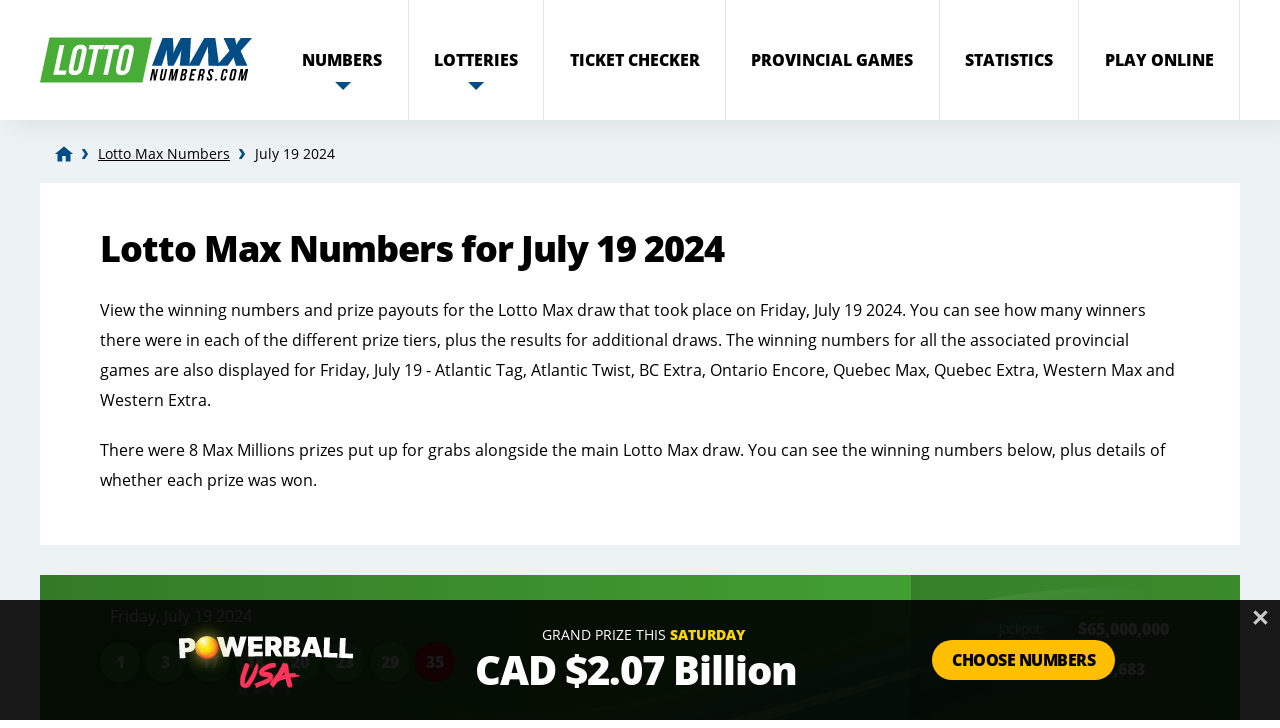

--- FILE ---
content_type: text/html; charset=utf-8
request_url: https://www.lottomaxnumbers.com/numbers/lotto-max-result-07-19-2024
body_size: 11271
content:
<!DOCTYPE html>
<html lang="en-gb">
<head>

	<meta charset="utf-8">
	<title>Lotto Max Numbers for Friday July 19 2024</title>
	<meta name="description" content="View the Lotto Max numbers for Friday, July 19, 2024. Check the main results, a full payout breakdown plus Encore, Twist, Tag, Extra and Max Millions numbers.">
	<meta name="keywords" content="lotto max, lotto max winning numbers, max millions result">
	<meta name="format-detection" content="telephone=no">
	<meta name="viewport" content="width=device-width, initial-scale=1.0">
	<meta name="HandheldFriendly" content="True">
	
	<link rel="preconnect" href="https://marketingplatform.google.com/about/analytics/">
	<link rel="preload" href="/fonts/opensans-regular-webfont.woff2" as="font" crossorigin="anonymous">
	<link rel="preload" href="/fonts/opensans-extrabold-webfont.woff2" as="font" crossorigin="anonymous">
	
	<style>
		@font-face {
			font-family: "Open Sans";
			font-style: normal;
			font-weight: 400;
			font-display: swap;
			src: url("/fonts/opensans-regular-webfont.woff2") format("woff2"), url("/fonts/opensans-regular-webfont.woff") format("woff"), url("/fonts/opensans-regular-webfont.ttf") format("truetype");
		}
		@font-face {
			font-family: "Open Sans";
			font-style: normal;
			font-weight: 700;
			font-display: swap;
			src: url("/fonts/opensans-extrabold-webfont.woff2") format("woff2"), url("/fonts/opensans-extrabold-webfont.woff") format("woff"), url("/fonts/opensans-extrabold-webfont.ttf") format("truetype");
		}
	</style>

	<link href="/includes/style?v=1FAQA4yQkUSc6sozMXjmZ0rwIs5T7cBDebBqpYFR3UI1" rel="stylesheet"/>

	
	
	<link rel="apple-touch-icon" sizes="180x180" href="/apple-touch-icon.png">
	<link rel="icon" type="image/png" sizes="32x32" href="/favicon-32x32.png">
	<link rel="icon" type="image/png" sizes="16x16" href="/favicon-16x16.png">
	<link rel="manifest" href="/site.webmanifest">
	<meta name="msapplication-TileColor" content="#da532c">
	<meta name="theme-color" content="#ffffff">

	<script>
		function addLoadEvent(n) { if (window.addEventListener) window.addEventListener("load", n, !1); else if (window.attachEvent) window.attachEvent("onload", n); else { var d = window.onload; window.onload = function () { d && d(), n() } } }
	</script>

 	<link rel="canonical" href="https://www.lottomaxnumbers.com/numbers/lotto-max-result-07-19-2024">

	<script async src="https://www.googletagmanager.com/gtag/js?id=G-K7R0HBFXSL"></script>
	<script>
		window.dataLayer=window.dataLayer||[];
		function gtag(){dataLayer.push(arguments);}
		gtag('js',new Date());
		gtag('config','G-K7R0HBFXSL');
	</script>
	
</head>
<body>

	<header class="header">

		<div class="inner fx">

			<div class="logoWrap">
				<a href="/" title="LottoMaxNumbers.com">
					<div class="logo1"><img src="/images/logos/logo_1.svg" alt="logopart" width="112" height="46"></div>
					<div class="logo2"><img src="/images/logos/logo_2.svg" alt="logopart" width="100" height="29"></div>
					<div class="logo3"><img src="/images/logos/logo_3.svg" alt="logopart" width="100" height="12"></div>
				</a>
			</div>
			<div class="navButton" onclick="navToggle();"><span></span></div>
			<div class="toggle">
				<div class="navTitle">Main Menu</div>
				<nav>
					<ul>
						<li class="sub">
							<span class="linkStyle">Numbers</span><span class="expand"></span>
							<div class="subNav numbers">
								<div class="col">
									<div class="row">
										<div class="box lottery lottomax green">
											<div class="title">Lotto Max Numbers</div>
											<div class="row">
												<div class="col">
													<ul>
														<li><a href="/numbers" title="Lotto Max Numbers"><span>Lotto Max Numbers</span></a></li>	
														<li><a href="/past-numbers" title="Lotto Max Past Numbers"><span>Past Lotto Max Numbers</span></a></li>	
													</ul>
												</div>
											</div>
										</div>
										<div class="box lottery atlantic blue">
											<div class="title">Atlantic Numbers</div>
											<ul>
												<li><a href="/atlantic-tag/numbers" title="Atlantic Tag Numbers"><span>Atlantic Tag Numbers</span></a></li>
												<li><a href="/atlantic-twist/numbers" title="Atlantic Twist Numbers"><span>Atlantic Twist Numbers</span></a></li>
											</ul>
										</div>
										<div class="box lottery bc red">
											<div class="title">BC Numbers</div>
											<ul>
												<li><a href="/bc-extra/numbers" title="BC Extra Numbers"><span>BC Extra Numbers</span></a></li>
											</ul>
										</div>
									</div>
									<div class="row">
										<div class="box lottery ontario pink">
											<div class="title">Ontario Numbers</div>
											<ul>
												<li><a href="/ontario-encore/numbers" title="Ontario Encore Numbers"><span>Ontario Encore Numbers</span></a></li>
											</ul>
										</div>
										<div class="box lottery quebec purple">
											<div class="title">Quebec Numbers</div>
											<ul>
												<li><a href="/quebec-max/numbers" title="Quebec Max Numbers"><span>Quebec Max Numbers</span></a></li>
												<li><a href="/quebec-extra/numbers" title="Quebec Extra Numbers"><span>Quebec Extra Numbers</span></a></li>
											</ul>
										</div>
										<div class="box lottery western orange">
											<div class="title">Western Numbers</div>
											<ul>
												<li><a href="/western-max/numbers" title="Western Max Numbers"><span>Western Max Numbers</span></a></li>
												<li><a href="/western-extra/numbers" title="Western Extra Numbers"><span>Western Extra Numbers</span></a></li>
											</ul>
										</div>
										<div class="box lottery lotto-649 light-blue">
											<div class="title">Lotto 6/49</div>
											<ul>
												<li><a href="/lotto-649/numbers" title="Lotto 649 Numbers"><span>Lotto 649 Numbers</span></a></li>
											</ul>
										</div>
									</div>
								</div>
							</div>
						</li>
						<li class="sub">
							<span class="linkStyle">Lotteries</span><span class="expand"></span>
							<div class="subNav lotteries">
								<div class="col">
									<div class="row">
										<div class="box lottery lottomax green">
											<div class="title">Lotto Max</div>
											<div class="row">
												<div class="col">
													<ul>
														<li><a href="/prizes" title="Lotto Max Prizes"><span>Prizes</span></a></li>	
														<li><a href="/how-to-play" title="How to Play Lotto Max"><span>How to Play</span></a></li>	
														<li><a href="/max-millions" title="Max Millions">Max Millions</a></li>
													</ul>
												</div>
												<div class="col">
													<ul>
														<li><a href="/faqs" title="Lotto Max FAQ's"><span>FAQ's</span></a></li>	
														<li><a href="/timeline" title="Lotto Max Numbers Timeline"><span>Timeline</span></a></li>
														<li><a href="/number-generator" title="Generate Random Numbers">Random Numbers</a></li>														
													</ul>
												</div>
											</div>
											<div class="row jackpotWrap">
												<div class="jackpotBox">
													<div class="titleJackpot">Next Jackpot</div>
													<div class="jackpot">$80M</div>
													
												</div>
											</div>
										</div>
									</div>
								</div>
								<div class="col">
									<div class="row">
										<div class="box lottery atlantic blue">
											<div class="title">Atlantic</div>
											<ul>
												<li><a href="/atlantic-tag" title="Atlantic Tag"><span>Atlantic Tag</span></a></li>
												<li><a href="/atlantic-twist" title="Atlantic Twist"><span>Atlantic Twist</span></a></li>
											</ul>
										</div>
										<div class="box lottery bc red">
											<div class="title">BC</div>
											<ul>
												<li><a href="/bc-extra" title="BC Extra"><span>BC Extra</span></a></li>
											</ul>
										</div>
										<div class="box lottery ontario pink">
											<div class="title">Ontario</div>
											<ul>
												<li><a href="/ontario-encore" title="Ontario Encore"><span>Ontario Encore</span></a></li>
											</ul>
										</div>
									</div>
									<div class="row">
										<div class="box lottery quebec purple">
											<div class="title">Quebec</div>
											<ul>
												<li><a href="/quebec-max" title="Quebec Max"><span>Quebec Max</span></a></li>
												<li><a href="/quebec-extra" title="Quebec Extra"><span>Quebec Extra</span></a></li>
											</ul>
										</div>
										<div class="box lottery western orange">
											<div class="title">Western</div>
											<ul>
												<li><a href="/western-max" title="Western Max"><span>Western Max</span></a></li>
												<li><a href="/western-extra" title="Western Extra"><span>Western Extra</span></a></li>
											</ul>
										</div>
										<div class="box lottery lotto-649 light-blue">
											<div class="title">Lotto 6/49</div>
											<ul>
												<li><a href="/lotto-649" title="Lotto 649"><span>Lotto 649</span></a></li>
											</ul>
										</div>
									</div>
								</div>
							</div>
						</li>
						<li><a href="/checker" title="Lotto Max Checker"><span>Ticket <span class="break">Checker</span></span></a></li>
						<li><a href="/provincial-games" title="View Provincial Games"><span>Provincial <span class="break">Games</span></span></a></li>
						<li><a href="/statistics" title="Lotto Max Statistics"><span>Statistics</span></a></li>
						<li><a href="/tickets" title="Play Lotto Max Online"><span>Play <span class="break">Online</span></span></a></li>
					</ul>
				</nav>
			</div>
		</div>

	</header>
	
	<div class="wrapper"><script type="application/ld+json">{"@context": "https://schema.org","@type": "BreadcrumbList","itemListElement": [{"@type": "ListItem", "position": 1, "name": "Lotto Max", "item": "https://www.lottomaxnumbers.com/"},{"@type": "ListItem", "position": 2, "name": "Lotto Max Numbers", "item": "https://www.lottomaxnumbers.com/numbers"},{"@type": "ListItem", "position": 3, "name": "July 19 2024", "item": "https://www.lottomaxnumbers.com/numbers/lotto-max-07-19-2024"}]}</script><ol id="breadcrumb"><li><a href="/" title="Lotto Max"><span>Lotto Max</span></a></li><li><a href="/numbers" title=""><span>Lotto Max Numbers</span></a></li><li><span>July 19 2024</span></li></ol>
	
<div class="genBox">

	<h1>Lotto Max Numbers for July 19 2024</h1>
	
	
		<p>View the winning numbers and prize payouts for the Lotto Max draw that took place on Friday, July 19 2024. You can see how many winners there were in each of the different prize tiers, plus the results for additional draws. The winning numbers for all the associated provincial games are also displayed for Friday, July 19 - Atlantic Tag, Atlantic Twist, BC Extra, Ontario Encore, Quebec Max, Quebec Extra, Western Max and Western Extra. </p>
		
			<p>There were 8 Max Millions prizes put up for grabs alongside the main Lotto Max draw. You can see the winning numbers below, plus details of whether each prize was won.</p>
		
	
</div>

<div class="mainResultBox breakdown">
	<div class="mainResult lottoMax green">
		<div class="waveBg"></div>
		<div class="result">
			<div class="top">
				<div class="date">Friday, July 19 2024</div>
			</div>
			<ul class="balls">
				
						<li class="ball ball">1</li>
					
						<li class="ball ball">3</li>
					
						<li class="ball ball">17</li>
					
						<li class="ball ball">18</li>
					
						<li class="ball ball">20</li>
					
						<li class="ball ball">23</li>
					
						<li class="ball ball">29</li>
					
						<li class="ball bonus-ball">35</li>
					
			</ul>
		</div>
		<div class="info">
			<div class="box">
				<div class="title">Jackpot:</div>
				<div class="text">$65,000,000</div>
			</div>
			<div class="box">
				<div class="title">Winners:</div>
				<div class="text">895,683</div>
			</div>
		</div>
	</div>
</div>


	<div class="maxMillionsResultsWrap">
		<h2>Max Millions Results</h2>
		<div class="inner">
			
			<div class="maxMillionResults">
				<ul class="balls">
					
						<li class="ball small ball">1</li>
					
						<li class="ball small ball">8</li>
					
						<li class="ball small ball">10</li>
					
						<li class="ball small ball">12</li>
					
						<li class="ball small ball">13</li>
					
						<li class="ball small ball">19</li>
					
						<li class="ball small ball">27</li>
					
				</ul>
				<div class="winnersBox">
					
				</div>
			</div>
			
			<div class="maxMillionResults">
				<ul class="balls">
					
						<li class="ball small ball">2</li>
					
						<li class="ball small ball">7</li>
					
						<li class="ball small ball">19</li>
					
						<li class="ball small ball">23</li>
					
						<li class="ball small ball">24</li>
					
						<li class="ball small ball">35</li>
					
						<li class="ball small ball">36</li>
					
				</ul>
				<div class="winnersBox">
					
				</div>
			</div>
			
			<div class="maxMillionResults">
				<ul class="balls">
					
						<li class="ball small ball">4</li>
					
						<li class="ball small ball">5</li>
					
						<li class="ball small ball">7</li>
					
						<li class="ball small ball">20</li>
					
						<li class="ball small ball">30</li>
					
						<li class="ball small ball">37</li>
					
						<li class="ball small ball">39</li>
					
				</ul>
				<div class="winnersBox">
					
				</div>
			</div>
			
			<div class="maxMillionResults">
				<ul class="balls">
					
						<li class="ball small ball">4</li>
					
						<li class="ball small ball">9</li>
					
						<li class="ball small ball">12</li>
					
						<li class="ball small ball">13</li>
					
						<li class="ball small ball">14</li>
					
						<li class="ball small ball">27</li>
					
						<li class="ball small ball">49</li>
					
				</ul>
				<div class="winnersBox">
					
				</div>
			</div>
			
			<div class="maxMillionResults">
				<ul class="balls">
					
						<li class="ball small ball">4</li>
					
						<li class="ball small ball">16</li>
					
						<li class="ball small ball">30</li>
					
						<li class="ball small ball">36</li>
					
						<li class="ball small ball">39</li>
					
						<li class="ball small ball">40</li>
					
						<li class="ball small ball">48</li>
					
				</ul>
				<div class="winnersBox">
					
				</div>
			</div>
			
			<div class="maxMillionResults">
				<ul class="balls">
					
						<li class="ball small ball">6</li>
					
						<li class="ball small ball">18</li>
					
						<li class="ball small ball">23</li>
					
						<li class="ball small ball">31</li>
					
						<li class="ball small ball">32</li>
					
						<li class="ball small ball">37</li>
					
						<li class="ball small ball">48</li>
					
				</ul>
				<div class="winnersBox">
					
				</div>
			</div>
			
			<div class="maxMillionResults">
				<ul class="balls">
					
						<li class="ball small ball">7</li>
					
						<li class="ball small ball">19</li>
					
						<li class="ball small ball">37</li>
					
						<li class="ball small ball">42</li>
					
						<li class="ball small ball">44</li>
					
						<li class="ball small ball">45</li>
					
						<li class="ball small ball">50</li>
					
				</ul>
				<div class="winnersBox">
					
						<p>Won in 
							Ontario and Western Canada.
						</p>
					
				</div>
			</div>
			
			<div class="maxMillionResults">
				<ul class="balls">
					
						<li class="ball small ball">10</li>
					
						<li class="ball small ball">12</li>
					
						<li class="ball small ball">19</li>
					
						<li class="ball small ball">25</li>
					
						<li class="ball small ball">28</li>
					
						<li class="ball small ball">35</li>
					
						<li class="ball small ball">47</li>
					
				</ul>
				<div class="winnersBox">
					
				</div>
			</div>
			
		</div>
	</div>


	<div class="subResults">
		
			<div class="box">
				<div class="imgBox">
					
						<img src="/images/logos/lottery-logos/atlantic_twist.svg" width="150" height="36" alt="Lottery Logo">
					
				</div>
				<ul class="balls">
					
					<li class="ball small ball">1</li>
					
					<li class="ball small ball">3</li>
					
					<li class="ball small ball">17</li>
					
					<li class="ball small ball">18</li>
					
					<li class="ball small ball">20</li>
					
					<li class="ball small ball">23</li>
					
					<li class="ball small ball">29</li>
					
					<li class="ball small ball">35</li>
					
				</ul>
			</div>
		
			<div class="box">
				<div class="imgBox">
					
						<img src="/images/logos/lottery-logos/atlantic_tag.svg" width="150" height="36" alt="Lottery Logo">
					
				</div>
				<ul class="balls">
					
					<li class="ball small number-part-01">6</li>
					
					<li class="ball small number-part-02">9</li>
					
					<li class="ball small number-part-03">2</li>
					
					<li class="ball small number-part-04">2</li>
					
					<li class="ball small number-part-05">6</li>
					
					<li class="ball small number-part-06">5</li>
					
				</ul>
			</div>
		
			<div class="box">
				<div class="imgBox">
					
						<img src="/images/logos/lottery-logos/bc_extra.svg" width="150" height="36" alt="Lottery Logo">
					
				</div>
				<ul class="balls">
					
					<li class="ball small ball">11</li>
					
					<li class="ball small ball">26</li>
					
					<li class="ball small ball">29</li>
					
					<li class="ball small ball">70</li>
					
				</ul>
			</div>
		
			<div class="box">
				<div class="imgBox">
					
						<img src="/images/logos/lottery-logos/quebec_extra.svg" width="150" height="36" alt="Lottery Logo">
					
				</div>
				<ul class="balls">
					
					<li class="ball small number-part-01">3</li>
					
					<li class="ball small number-part-02">7</li>
					
					<li class="ball small number-part-03">5</li>
					
					<li class="ball small number-part-04">7</li>
					
					<li class="ball small number-part-05">3</li>
					
					<li class="ball small number-part-06">0</li>
					
					<li class="ball small number-part-07">3</li>
					
				</ul>
			</div>
		
			<div class="box">
				<div class="imgBox">
					
						<img src="/images/logos/lottery-logos/quebec_max.svg" width="150" height="36" alt="Lottery Logo">
					
				</div>
				<ul class="balls">
					
					<li class="ball small ball">7</li>
					
					<li class="ball small ball">20</li>
					
					<li class="ball small ball">30</li>
					
					<li class="ball small ball">42</li>
					
					<li class="ball small ball">45</li>
					
					<li class="ball small ball">49</li>
					
					<li class="ball small ball">50</li>
					
					<li class="ball small bonus-ball">22</li>
					
				</ul>
			</div>
		
			<div class="box">
				<div class="imgBox">
					
						<img src="/images/logos/lottery-logos/ontario_encore.svg" width="150" height="36" alt="Lottery Logo">
					
				</div>
				<ul class="balls">
					
					<li class="ball small number-part-01">1</li>
					
					<li class="ball small number-part-02">1</li>
					
					<li class="ball small number-part-03">4</li>
					
					<li class="ball small number-part-04">0</li>
					
					<li class="ball small number-part-05">6</li>
					
					<li class="ball small number-part-06">7</li>
					
					<li class="ball small number-part-07">2</li>
					
				</ul>
			</div>
		
			<div class="box">
				<div class="imgBox">
					
						<img src="/images/logos/lottery-logos/western_max.svg" width="150" height="36" alt="Lottery Logo">
					
				</div>
				<ul class="balls">
					
					<li class="ball small ball">12</li>
					
					<li class="ball small ball">19</li>
					
					<li class="ball small ball">24</li>
					
					<li class="ball small ball">36</li>
					
					<li class="ball small ball">39</li>
					
					<li class="ball small ball">45</li>
					
					<li class="ball small ball">48</li>
					
					<li class="ball small bonus-ball">2</li>
					
				</ul>
			</div>
		
			<div class="box">
				<div class="imgBox">
					
						<img src="/images/logos/lottery-logos/western_extra.svg" width="150" height="36" alt="Lottery Logo">
					
				</div>
				<ul class="balls">
					
					<li class="ball small number-part-01">6</li>
					
					<li class="ball small number-part-02">7</li>
					
					<li class="ball small number-part-03">6</li>
					
					<li class="ball small number-part-04">5</li>
					
					<li class="ball small number-part-05">0</li>
					
					<li class="ball small number-part-06">5</li>
					
					<li class="ball small number-part-07">7</li>
					
				</ul>
			</div>
		
	</div>
	

		<div class="ticket">
		<div class="col">
			<div class="title">Next Powerball Jackpot</div>
			<div class="jackpot">US$1.5 Billion</div>
		</div>
		<div class="ctaBox fx">
			
				<div class="timerBox alt">
					<ul id="ticketTimer" class="timer fx">
						<li><span>0</span>d</li>
						<li><span>0</span>h</li>
						<li><span>0</span>m</li>
						<li><span>0</span>s</li>
					</ul>
				</div>
				<script>addLoadEvent(function(){drawTimer("ticketTimer", "2025-12-20T22:59:00",true)});</script>
			
			<div>
				<a href="/en/play/powerball" title="Choose Powerball Numbers" class="btn red" target="_blank" rel="nofollow noopener">Choose Numbers</a>
			</div>
		</div>
	</div>

	
<div class="regionBox">
	<h2>Prize Breakdown</h2>
	
		<p>All the payouts for the draw are shown below, so you can see the number of winners and the prize values. The total amount paid out in this draw was $4,246,438</p>
		
				<div class="title">Select Region</div>
				<ul class="breakdownNav">
					<li><span onClick="lotteryNav('.lottoMaxBox', '.tableBreakdown');" class="navElem btn active">All</span></li>
					<li><span onClick="lotteryNav('.atlanticBox', '.tableBreakdown');" class="navElem btn">Atlantic Canada</span></li>
					<li><span onClick="lotteryNav('.bcBox', '.tableBreakdown');" class="navElem btn">British Columbia</span></li>
					<li><span onClick="lotteryNav('.ontarioBox', '.tableBreakdown');" class="navElem btn">Ontario</span></li>
					<li><span onClick="lotteryNav('.quebecBox', '.tableBreakdown');" class="navElem btn">Quebec</span></li>
					<li><span onClick="lotteryNav('.westernBox', '.tableBreakdown');" class="navElem btn">Western Canada</span></li>
				</ul>
			
</div>


		<table class="tableBreakdown provincial mobFormat lottoMaxBox active">
			<thead>
				<tr>
					<th style="text-align: left;">Numbers Matched</th>
					<th style="text-align: right;">Prize Per Winner</th>
					<th style="text-align: right;">All Winners</th>
					<th style="text-align: right;">Prize Fund</th>
				</tr>
			</thead>
			<tbody>
				
						<tr class="alt">
							<td class="noBefore" style="text-align: left; ">
								
										<img src="/images/balls/match-7.svg" alt="Balls" width="200" height="23">
									
								<strong>Match 7</strong>
							</td>
							<td data-title="Prize Per Winner" style="text-align: right; ">
								$65,000,000.00
								
							</td>
							<td data-title="Winners" style="text-align: right; ">
								<span style="font-weight: bold; color: #bf0000;">Carried Over - </span> 0
								
									<br />
									
							</td>
							<td data-title="Prize Fund" style="text-align: right; ">
							$0.00
							
							</td>
						</tr>
						
						<tr>
							<td class="noBefore" style="text-align: left; ">
								
										<img src="/images/balls/match-6-plus-bonus.svg" alt="Balls" width="200" height="23">
									
								<strong>Match 6 plus Bonus</strong>
							</td>
							<td data-title="Prize Per Winner" style="text-align: right; ">
								$244,036.60
								
							</td>
							<td data-title="Winners" style="text-align: right; ">
								1
								
									<br />
									
										<div class="regionWinners">
											<div class="region">British Columbia: <span>1</span></div>
										</div>
									
							</td>
							<td data-title="Prize Fund" style="text-align: right; ">
							$244,036.60
							
							</td>
						</tr>
						
						<tr class="alt">
							<td class="noBefore" style="text-align: left; ">
								
										<img src="/images/balls/match-6.svg" alt="Balls" width="200" height="23">
									
								<strong>Match 6</strong>
							</td>
							<td data-title="Prize Per Winner" style="text-align: right; ">
								$3,536.80
								
							</td>
							<td data-title="Winners" style="text-align: right; ">
								69
								
							</td>
							<td data-title="Prize Fund" style="text-align: right; ">
							$244,039.20
							
							</td>
						</tr>
						
						<tr>
							<td class="noBefore" style="text-align: left; ">
								
										<img src="/images/balls/match-5-plus-bonus.svg" alt="Balls" width="200" height="23">
									
								<strong>Match 5 plus Bonus</strong>
							</td>
							<td data-title="Prize Per Winner" style="text-align: right; ">
								$876.80
								
							</td>
							<td data-title="Winners" style="text-align: right; ">
								167
								
							</td>
							<td data-title="Prize Fund" style="text-align: right; ">
							$146,425.60
							
							</td>
						</tr>
						
						<tr class="alt">
							<td class="noBefore" style="text-align: left; ">
								
										<img src="/images/balls/match-5.svg" alt="Balls" width="200" height="23">
									
								<strong>Match 5</strong>
							</td>
							<td data-title="Prize Per Winner" style="text-align: right; ">
								$93.30
								
							</td>
							<td data-title="Winners" style="text-align: right; ">
								3,660
								
							</td>
							<td data-title="Prize Fund" style="text-align: right; ">
							$341,478.00
							
							</td>
						</tr>
						
						<tr>
							<td class="noBefore" style="text-align: left; ">
								
										<img src="/images/balls/match-4-plus-bonus.svg" alt="Balls" width="200" height="23">
									
								<strong>Match 4 plus Bonus</strong>
							</td>
							<td data-title="Prize Per Winner" style="text-align: right; ">
								$48.50
								
							</td>
							<td data-title="Winners" style="text-align: right; ">
								5,534
								
							</td>
							<td data-title="Prize Fund" style="text-align: right; ">
							$268,399.00
							
							</td>
						</tr>
						
						<tr class="alt">
							<td class="noBefore" style="text-align: left; ">
								
										<img src="/images/balls/match-4.svg" alt="Balls" width="200" height="23">
									
								<strong>Match 4</strong>
							</td>
							<td data-title="Prize Per Winner" style="text-align: right; ">
								$20.00
								
							</td>
							<td data-title="Winners" style="text-align: right; ">
								77,137
								
							</td>
							<td data-title="Prize Fund" style="text-align: right; ">
							$1,542,740.00
							
							</td>
						</tr>
						
						<tr>
							<td class="noBefore" style="text-align: left; ">
								
										<img src="/images/balls/match-3-plus-bonus.svg" alt="Balls" width="200" height="23">
									
								<strong>Match 3 plus Bonus</strong>
							</td>
							<td data-title="Prize Per Winner" style="text-align: right; ">
								$20.00
								
							</td>
							<td data-title="Winners" style="text-align: right; ">
								72,966
								
							</td>
							<td data-title="Prize Fund" style="text-align: right; ">
							$1,459,320.00
							
							</td>
						</tr>
						
						<tr class="alt">
							<td class="noBefore" style="text-align: left; ">
								
										<img src="/images/balls/match-3.svg" alt="Balls" width="200" height="23">
									
								<strong>Match 3</strong>
							</td>
							<td data-title="Prize Per Winner" style="text-align: right; ">
								
									 Free Play Ticket
								
							</td>
							<td data-title="Winners" style="text-align: right; ">
								736,149
								
							</td>
							<td data-title="Prize Fund" style="text-align: right; ">
							
								-
							
							</td>
						</tr>
						
						<tr>
							<td class="noBefore" style="text-align: left;  background: #dbdbdb;">
								
								<strong>Totals</strong>
							</td>
							<td data-title="Prize Per Winner" style="text-align: right; background: #dbdbdb;">
								-
								
							</td>
							<td data-title="Winners" style="text-align: right;  background: #dbdbdb;">
								895,683
								
							</td>
							<td data-title="Prize Fund" style="text-align: right; background: #dbdbdb;">
							$4,246,438.40
							
							</td>
						</tr>
						
			</tbody>
		</table>
	
		<table class="tableBreakdown provincial mobFormat atlanticBox">
			<thead>
				<tr>
					<th style="text-align: left;">Numbers Matched</th>
					<th style="text-align: right;">Prize Per Winner</th>
					<th style="text-align: right;">Atlantic Winners</th>
					<th style="text-align: right;">Prize Fund</th>
				</tr>
			</thead>
			<tbody>
				
						<tr class="alt">
							<td class="noBefore" style="text-align: left; ">
								
										<img src="/images/balls/match-7.svg" alt="Balls" width="200" height="23">
									
								<strong>Match 7</strong>
							</td>
							<td data-title="Prize Per Winner" style="text-align: right; ">
								$65,000,000.00
								
							</td>
							<td data-title="Winners" style="text-align: right; ">
								<span style="font-weight: bold; color: #bf0000;">Carried Over - </span> 0
								
									<br />
									
							</td>
							<td data-title="Prize Fund" style="text-align: right; ">
							$0.00
							
							</td>
						</tr>
						
						<tr>
							<td class="noBefore" style="text-align: left; ">
								
										<img src="/images/balls/match-6-plus-bonus.svg" alt="Balls" width="200" height="23">
									
								<strong>Match 6 plus Bonus</strong>
							</td>
							<td data-title="Prize Per Winner" style="text-align: right; ">
								$244,036.60
								
							</td>
							<td data-title="Winners" style="text-align: right; ">
								0
								
									<br />
									
										<div class="regionWinners">
											<div class="region">British Columbia: <span>1</span></div>
										</div>
									
							</td>
							<td data-title="Prize Fund" style="text-align: right; ">
							$0.00
							
							</td>
						</tr>
						
						<tr class="alt">
							<td class="noBefore" style="text-align: left; ">
								
										<img src="/images/balls/match-6.svg" alt="Balls" width="200" height="23">
									
								<strong>Match 6</strong>
							</td>
							<td data-title="Prize Per Winner" style="text-align: right; ">
								$3,536.80
								
							</td>
							<td data-title="Winners" style="text-align: right; ">
								1
								
							</td>
							<td data-title="Prize Fund" style="text-align: right; ">
							$3,536.80
							
							</td>
						</tr>
						
						<tr>
							<td class="noBefore" style="text-align: left; ">
								
										<img src="/images/balls/match-5-plus-bonus.svg" alt="Balls" width="200" height="23">
									
								<strong>Match 5 plus Bonus</strong>
							</td>
							<td data-title="Prize Per Winner" style="text-align: right; ">
								$876.80
								
							</td>
							<td data-title="Winners" style="text-align: right; ">
								8
								
							</td>
							<td data-title="Prize Fund" style="text-align: right; ">
							$7,014.40
							
							</td>
						</tr>
						
						<tr class="alt">
							<td class="noBefore" style="text-align: left; ">
								
										<img src="/images/balls/match-5.svg" alt="Balls" width="200" height="23">
									
								<strong>Match 5</strong>
							</td>
							<td data-title="Prize Per Winner" style="text-align: right; ">
								$93.30
								
							</td>
							<td data-title="Winners" style="text-align: right; ">
								181
								
							</td>
							<td data-title="Prize Fund" style="text-align: right; ">
							$16,887.30
							
							</td>
						</tr>
						
						<tr>
							<td class="noBefore" style="text-align: left; ">
								
										<img src="/images/balls/match-4-plus-bonus.svg" alt="Balls" width="200" height="23">
									
								<strong>Match 4 plus Bonus</strong>
							</td>
							<td data-title="Prize Per Winner" style="text-align: right; ">
								$48.50
								
							</td>
							<td data-title="Winners" style="text-align: right; ">
								276
								
							</td>
							<td data-title="Prize Fund" style="text-align: right; ">
							$13,386.00
							
							</td>
						</tr>
						
						<tr class="alt">
							<td class="noBefore" style="text-align: left; ">
								
										<img src="/images/balls/match-4.svg" alt="Balls" width="200" height="23">
									
								<strong>Match 4</strong>
							</td>
							<td data-title="Prize Per Winner" style="text-align: right; ">
								$20.00
								
							</td>
							<td data-title="Winners" style="text-align: right; ">
								3,925
								
							</td>
							<td data-title="Prize Fund" style="text-align: right; ">
							$78,500.00
							
							</td>
						</tr>
						
						<tr>
							<td class="noBefore" style="text-align: left; ">
								
										<img src="/images/balls/match-3-plus-bonus.svg" alt="Balls" width="200" height="23">
									
								<strong>Match 3 plus Bonus</strong>
							</td>
							<td data-title="Prize Per Winner" style="text-align: right; ">
								$20.00
								
							</td>
							<td data-title="Winners" style="text-align: right; ">
								3,849
								
							</td>
							<td data-title="Prize Fund" style="text-align: right; ">
							$76,980.00
							
							</td>
						</tr>
						
						<tr class="alt">
							<td class="noBefore" style="text-align: left; ">
								
										<img src="/images/balls/match-3.svg" alt="Balls" width="200" height="23">
									
								<strong>Match 3</strong>
							</td>
							<td data-title="Prize Per Winner" style="text-align: right; ">
								
									 Free Play Ticket
								
							</td>
							<td data-title="Winners" style="text-align: right; ">
								38,479
								
							</td>
							<td data-title="Prize Fund" style="text-align: right; ">
							
								-
							
							</td>
						</tr>
						
						<tr>
							<td class="noBefore" style="text-align: left;  background: #dbdbdb;">
								
								<strong>Totals</strong>
							</td>
							<td data-title="Prize Per Winner" style="text-align: right; background: #dbdbdb;">
								-
								
							</td>
							<td data-title="Winners" style="text-align: right;  background: #dbdbdb;">
								46,719
								
							</td>
							<td data-title="Prize Fund" style="text-align: right; background: #dbdbdb;">
							$196,304.50
							
							</td>
						</tr>
						
			</tbody>
		</table>
	
		<table class="tableBreakdown provincial mobFormat bcBox">
			<thead>
				<tr>
					<th style="text-align: left;">Numbers Matched</th>
					<th style="text-align: right;">Prize Per Winner</th>
					<th style="text-align: right;">BC Winners</th>
					<th style="text-align: right;">Prize Fund</th>
				</tr>
			</thead>
			<tbody>
				
						<tr class="alt">
							<td class="noBefore" style="text-align: left; ">
								
										<img src="/images/balls/match-7.svg" alt="Balls" width="200" height="23">
									
								<strong>Match 7</strong>
							</td>
							<td data-title="Prize Per Winner" style="text-align: right; ">
								$65,000,000.00
								
							</td>
							<td data-title="Winners" style="text-align: right; ">
								<span style="font-weight: bold; color: #bf0000;">Carried Over - </span> 0
								
									<br />
									
							</td>
							<td data-title="Prize Fund" style="text-align: right; ">
							$0.00
							
							</td>
						</tr>
						
						<tr>
							<td class="noBefore" style="text-align: left; ">
								
										<img src="/images/balls/match-6-plus-bonus.svg" alt="Balls" width="200" height="23">
									
								<strong>Match 6 plus Bonus</strong>
							</td>
							<td data-title="Prize Per Winner" style="text-align: right; ">
								$244,036.60
								
							</td>
							<td data-title="Winners" style="text-align: right; ">
								1
								
									<br />
									
										<div class="regionWinners">
											<div class="region">British Columbia: <span>1</span></div>
										</div>
									
							</td>
							<td data-title="Prize Fund" style="text-align: right; ">
							$244,036.60
							
							</td>
						</tr>
						
						<tr class="alt">
							<td class="noBefore" style="text-align: left; ">
								
										<img src="/images/balls/match-6.svg" alt="Balls" width="200" height="23">
									
								<strong>Match 6</strong>
							</td>
							<td data-title="Prize Per Winner" style="text-align: right; ">
								$3,536.80
								
							</td>
							<td data-title="Winners" style="text-align: right; ">
								13
								
							</td>
							<td data-title="Prize Fund" style="text-align: right; ">
							$45,978.40
							
							</td>
						</tr>
						
						<tr>
							<td class="noBefore" style="text-align: left; ">
								
										<img src="/images/balls/match-5-plus-bonus.svg" alt="Balls" width="200" height="23">
									
								<strong>Match 5 plus Bonus</strong>
							</td>
							<td data-title="Prize Per Winner" style="text-align: right; ">
								$876.80
								
							</td>
							<td data-title="Winners" style="text-align: right; ">
								24
								
							</td>
							<td data-title="Prize Fund" style="text-align: right; ">
							$21,043.20
							
							</td>
						</tr>
						
						<tr class="alt">
							<td class="noBefore" style="text-align: left; ">
								
										<img src="/images/balls/match-5.svg" alt="Balls" width="200" height="23">
									
								<strong>Match 5</strong>
							</td>
							<td data-title="Prize Per Winner" style="text-align: right; ">
								$93.30
								
							</td>
							<td data-title="Winners" style="text-align: right; ">
								447
								
							</td>
							<td data-title="Prize Fund" style="text-align: right; ">
							$41,705.10
							
							</td>
						</tr>
						
						<tr>
							<td class="noBefore" style="text-align: left; ">
								
										<img src="/images/balls/match-4-plus-bonus.svg" alt="Balls" width="200" height="23">
									
								<strong>Match 4 plus Bonus</strong>
							</td>
							<td data-title="Prize Per Winner" style="text-align: right; ">
								$48.50
								
							</td>
							<td data-title="Winners" style="text-align: right; ">
								709
								
							</td>
							<td data-title="Prize Fund" style="text-align: right; ">
							$34,386.50
							
							</td>
						</tr>
						
						<tr class="alt">
							<td class="noBefore" style="text-align: left; ">
								
										<img src="/images/balls/match-4.svg" alt="Balls" width="200" height="23">
									
								<strong>Match 4</strong>
							</td>
							<td data-title="Prize Per Winner" style="text-align: right; ">
								$20.00
								
							</td>
							<td data-title="Winners" style="text-align: right; ">
								9,911
								
							</td>
							<td data-title="Prize Fund" style="text-align: right; ">
							$198,220.00
							
							</td>
						</tr>
						
						<tr>
							<td class="noBefore" style="text-align: left; ">
								
										<img src="/images/balls/match-3-plus-bonus.svg" alt="Balls" width="200" height="23">
									
								<strong>Match 3 plus Bonus</strong>
							</td>
							<td data-title="Prize Per Winner" style="text-align: right; ">
								$20.00
								
							</td>
							<td data-title="Winners" style="text-align: right; ">
								9,489
								
							</td>
							<td data-title="Prize Fund" style="text-align: right; ">
							$189,780.00
							
							</td>
						</tr>
						
						<tr class="alt">
							<td class="noBefore" style="text-align: left; ">
								
										<img src="/images/balls/match-3.svg" alt="Balls" width="200" height="23">
									
								<strong>Match 3</strong>
							</td>
							<td data-title="Prize Per Winner" style="text-align: right; ">
								
									 Free Play Ticket
								
							</td>
							<td data-title="Winners" style="text-align: right; ">
								95,490
								
							</td>
							<td data-title="Prize Fund" style="text-align: right; ">
							
								-
							
							</td>
						</tr>
						
						<tr>
							<td class="noBefore" style="text-align: left;  background: #dbdbdb;">
								
								<strong>Totals</strong>
							</td>
							<td data-title="Prize Per Winner" style="text-align: right; background: #dbdbdb;">
								-
								
							</td>
							<td data-title="Winners" style="text-align: right;  background: #dbdbdb;">
								116,084
								
							</td>
							<td data-title="Prize Fund" style="text-align: right; background: #dbdbdb;">
							$775,149.80
							
							</td>
						</tr>
						
			</tbody>
		</table>
	
		<table class="tableBreakdown provincial mobFormat ontarioBox">
			<thead>
				<tr>
					<th style="text-align: left;">Numbers Matched</th>
					<th style="text-align: right;">Prize Per Winner</th>
					<th style="text-align: right;">Ontario Winners</th>
					<th style="text-align: right;">Prize Fund</th>
				</tr>
			</thead>
			<tbody>
				
						<tr class="alt">
							<td class="noBefore" style="text-align: left; ">
								
										<img src="/images/balls/match-7.svg" alt="Balls" width="200" height="23">
									
								<strong>Match 7</strong>
							</td>
							<td data-title="Prize Per Winner" style="text-align: right; ">
								$65,000,000.00
								
							</td>
							<td data-title="Winners" style="text-align: right; ">
								<span style="font-weight: bold; color: #bf0000;">Carried Over - </span> 0
								
									<br />
									
							</td>
							<td data-title="Prize Fund" style="text-align: right; ">
							$0.00
							
							</td>
						</tr>
						
						<tr>
							<td class="noBefore" style="text-align: left; ">
								
										<img src="/images/balls/match-6-plus-bonus.svg" alt="Balls" width="200" height="23">
									
								<strong>Match 6 plus Bonus</strong>
							</td>
							<td data-title="Prize Per Winner" style="text-align: right; ">
								$244,036.60
								
							</td>
							<td data-title="Winners" style="text-align: right; ">
								0
								
									<br />
									
										<div class="regionWinners">
											<div class="region">British Columbia: <span>1</span></div>
										</div>
									
							</td>
							<td data-title="Prize Fund" style="text-align: right; ">
							$0.00
							
							</td>
						</tr>
						
						<tr class="alt">
							<td class="noBefore" style="text-align: left; ">
								
										<img src="/images/balls/match-6.svg" alt="Balls" width="200" height="23">
									
								<strong>Match 6</strong>
							</td>
							<td data-title="Prize Per Winner" style="text-align: right; ">
								$3,536.80
								
							</td>
							<td data-title="Winners" style="text-align: right; ">
								27
								
							</td>
							<td data-title="Prize Fund" style="text-align: right; ">
							$95,493.60
							
							</td>
						</tr>
						
						<tr>
							<td class="noBefore" style="text-align: left; ">
								
										<img src="/images/balls/match-5-plus-bonus.svg" alt="Balls" width="200" height="23">
									
								<strong>Match 5 plus Bonus</strong>
							</td>
							<td data-title="Prize Per Winner" style="text-align: right; ">
								$876.80
								
							</td>
							<td data-title="Winners" style="text-align: right; ">
								66
								
							</td>
							<td data-title="Prize Fund" style="text-align: right; ">
							$57,868.80
							
							</td>
						</tr>
						
						<tr class="alt">
							<td class="noBefore" style="text-align: left; ">
								
										<img src="/images/balls/match-5.svg" alt="Balls" width="200" height="23">
									
								<strong>Match 5</strong>
							</td>
							<td data-title="Prize Per Winner" style="text-align: right; ">
								$93.30
								
							</td>
							<td data-title="Winners" style="text-align: right; ">
								1,533
								
							</td>
							<td data-title="Prize Fund" style="text-align: right; ">
							$143,028.90
							
							</td>
						</tr>
						
						<tr>
							<td class="noBefore" style="text-align: left; ">
								
										<img src="/images/balls/match-4-plus-bonus.svg" alt="Balls" width="200" height="23">
									
								<strong>Match 4 plus Bonus</strong>
							</td>
							<td data-title="Prize Per Winner" style="text-align: right; ">
								$48.50
								
							</td>
							<td data-title="Winners" style="text-align: right; ">
								2,352
								
							</td>
							<td data-title="Prize Fund" style="text-align: right; ">
							$114,072.00
							
							</td>
						</tr>
						
						<tr class="alt">
							<td class="noBefore" style="text-align: left; ">
								
										<img src="/images/balls/match-4.svg" alt="Balls" width="200" height="23">
									
								<strong>Match 4</strong>
							</td>
							<td data-title="Prize Per Winner" style="text-align: right; ">
								$20.00
								
							</td>
							<td data-title="Winners" style="text-align: right; ">
								33,507
								
							</td>
							<td data-title="Prize Fund" style="text-align: right; ">
							$670,140.00
							
							</td>
						</tr>
						
						<tr>
							<td class="noBefore" style="text-align: left; ">
								
										<img src="/images/balls/match-3-plus-bonus.svg" alt="Balls" width="200" height="23">
									
								<strong>Match 3 plus Bonus</strong>
							</td>
							<td data-title="Prize Per Winner" style="text-align: right; ">
								$20.00
								
							</td>
							<td data-title="Winners" style="text-align: right; ">
								31,696
								
							</td>
							<td data-title="Prize Fund" style="text-align: right; ">
							$633,920.00
							
							</td>
						</tr>
						
						<tr class="alt">
							<td class="noBefore" style="text-align: left; ">
								
										<img src="/images/balls/match-3.svg" alt="Balls" width="200" height="23">
									
								<strong>Match 3</strong>
							</td>
							<td data-title="Prize Per Winner" style="text-align: right; ">
								
									 Free Play Ticket
								
							</td>
							<td data-title="Winners" style="text-align: right; ">
								319,669
								
							</td>
							<td data-title="Prize Fund" style="text-align: right; ">
							
								-
							
							</td>
						</tr>
						
						<tr>
							<td class="noBefore" style="text-align: left;  background: #dbdbdb;">
								
								<strong>Totals</strong>
							</td>
							<td data-title="Prize Per Winner" style="text-align: right; background: #dbdbdb;">
								-
								
							</td>
							<td data-title="Winners" style="text-align: right;  background: #dbdbdb;">
								388,850
								
							</td>
							<td data-title="Prize Fund" style="text-align: right; background: #dbdbdb;">
							$1,714,523.30
							
							</td>
						</tr>
						
			</tbody>
		</table>
	
		<table class="tableBreakdown provincial mobFormat quebecBox">
			<thead>
				<tr>
					<th style="text-align: left;">Numbers Matched</th>
					<th style="text-align: right;">Prize Per Winner</th>
					<th style="text-align: right;">Quebec Winners</th>
					<th style="text-align: right;">Prize Fund</th>
				</tr>
			</thead>
			<tbody>
				
						<tr class="alt">
							<td class="noBefore" style="text-align: left; ">
								
										<img src="/images/balls/match-7.svg" alt="Balls" width="200" height="23">
									
								<strong>Match 7</strong>
							</td>
							<td data-title="Prize Per Winner" style="text-align: right; ">
								$65,000,000.00
								
							</td>
							<td data-title="Winners" style="text-align: right; ">
								<span style="font-weight: bold; color: #bf0000;">Carried Over - </span> 0
								
									<br />
									
							</td>
							<td data-title="Prize Fund" style="text-align: right; ">
							$0.00
							
							</td>
						</tr>
						
						<tr>
							<td class="noBefore" style="text-align: left; ">
								
										<img src="/images/balls/match-6-plus-bonus.svg" alt="Balls" width="200" height="23">
									
								<strong>Match 6 plus Bonus</strong>
							</td>
							<td data-title="Prize Per Winner" style="text-align: right; ">
								$244,036.60
								
							</td>
							<td data-title="Winners" style="text-align: right; ">
								0
								
									<br />
									
										<div class="regionWinners">
											<div class="region">British Columbia: <span>1</span></div>
										</div>
									
							</td>
							<td data-title="Prize Fund" style="text-align: right; ">
							$0.00
							
							</td>
						</tr>
						
						<tr class="alt">
							<td class="noBefore" style="text-align: left; ">
								
										<img src="/images/balls/match-6.svg" alt="Balls" width="200" height="23">
									
								<strong>Match 6</strong>
							</td>
							<td data-title="Prize Per Winner" style="text-align: right; ">
								$3,536.80
								
							</td>
							<td data-title="Winners" style="text-align: right; ">
								16
								
							</td>
							<td data-title="Prize Fund" style="text-align: right; ">
							$56,588.80
							
							</td>
						</tr>
						
						<tr>
							<td class="noBefore" style="text-align: left; ">
								
										<img src="/images/balls/match-5-plus-bonus.svg" alt="Balls" width="200" height="23">
									
								<strong>Match 5 plus Bonus</strong>
							</td>
							<td data-title="Prize Per Winner" style="text-align: right; ">
								$876.80
								
							</td>
							<td data-title="Winners" style="text-align: right; ">
								37
								
							</td>
							<td data-title="Prize Fund" style="text-align: right; ">
							$32,441.60
							
							</td>
						</tr>
						
						<tr class="alt">
							<td class="noBefore" style="text-align: left; ">
								
										<img src="/images/balls/match-5.svg" alt="Balls" width="200" height="23">
									
								<strong>Match 5</strong>
							</td>
							<td data-title="Prize Per Winner" style="text-align: right; ">
								$93.30
								
							</td>
							<td data-title="Winners" style="text-align: right; ">
								738
								
							</td>
							<td data-title="Prize Fund" style="text-align: right; ">
							$68,855.40
							
							</td>
						</tr>
						
						<tr>
							<td class="noBefore" style="text-align: left; ">
								
										<img src="/images/balls/match-4-plus-bonus.svg" alt="Balls" width="200" height="23">
									
								<strong>Match 4 plus Bonus</strong>
							</td>
							<td data-title="Prize Per Winner" style="text-align: right; ">
								$48.50
								
							</td>
							<td data-title="Winners" style="text-align: right; ">
								1,120
								
							</td>
							<td data-title="Prize Fund" style="text-align: right; ">
							$54,320.00
							
							</td>
						</tr>
						
						<tr class="alt">
							<td class="noBefore" style="text-align: left; ">
								
										<img src="/images/balls/match-4.svg" alt="Balls" width="200" height="23">
									
								<strong>Match 4</strong>
							</td>
							<td data-title="Prize Per Winner" style="text-align: right; ">
								$20.00
								
							</td>
							<td data-title="Winners" style="text-align: right; ">
								15,236
								
							</td>
							<td data-title="Prize Fund" style="text-align: right; ">
							$304,720.00
							
							</td>
						</tr>
						
						<tr>
							<td class="noBefore" style="text-align: left; ">
								
										<img src="/images/balls/match-3-plus-bonus.svg" alt="Balls" width="200" height="23">
									
								<strong>Match 3 plus Bonus</strong>
							</td>
							<td data-title="Prize Per Winner" style="text-align: right; ">
								$20.00
								
							</td>
							<td data-title="Winners" style="text-align: right; ">
								14,241
								
							</td>
							<td data-title="Prize Fund" style="text-align: right; ">
							$284,820.00
							
							</td>
						</tr>
						
						<tr class="alt">
							<td class="noBefore" style="text-align: left; ">
								
										<img src="/images/balls/match-3.svg" alt="Balls" width="200" height="23">
									
								<strong>Match 3</strong>
							</td>
							<td data-title="Prize Per Winner" style="text-align: right; ">
								
									 Free Play Ticket
								
							</td>
							<td data-title="Winners" style="text-align: right; ">
								145,270
								
							</td>
							<td data-title="Prize Fund" style="text-align: right; ">
							
								-
							
							</td>
						</tr>
						
						<tr>
							<td class="noBefore" style="text-align: left;  background: #dbdbdb;">
								
								<strong>Totals</strong>
							</td>
							<td data-title="Prize Per Winner" style="text-align: right; background: #dbdbdb;">
								-
								
							</td>
							<td data-title="Winners" style="text-align: right;  background: #dbdbdb;">
								176,658
								
							</td>
							<td data-title="Prize Fund" style="text-align: right; background: #dbdbdb;">
							$801,745.80
							
							</td>
						</tr>
						
			</tbody>
		</table>
	
		<table class="tableBreakdown provincial mobFormat westernBox">
			<thead>
				<tr>
					<th style="text-align: left;">Numbers Matched</th>
					<th style="text-align: right;">Prize Per Winner</th>
					<th style="text-align: right;">Western Winners</th>
					<th style="text-align: right;">Prize Fund</th>
				</tr>
			</thead>
			<tbody>
				
						<tr class="alt">
							<td class="noBefore" style="text-align: left; ">
								
										<img src="/images/balls/match-7.svg" alt="Balls" width="200" height="23">
									
								<strong>Match 7</strong>
							</td>
							<td data-title="Prize Per Winner" style="text-align: right; ">
								$65,000,000.00
								
							</td>
							<td data-title="Winners" style="text-align: right; ">
								<span style="font-weight: bold; color: #bf0000;">Carried Over - </span> 0
								
									<br />
									
							</td>
							<td data-title="Prize Fund" style="text-align: right; ">
							$0.00
							
							</td>
						</tr>
						
						<tr>
							<td class="noBefore" style="text-align: left; ">
								
										<img src="/images/balls/match-6-plus-bonus.svg" alt="Balls" width="200" height="23">
									
								<strong>Match 6 plus Bonus</strong>
							</td>
							<td data-title="Prize Per Winner" style="text-align: right; ">
								$244,036.60
								
							</td>
							<td data-title="Winners" style="text-align: right; ">
								0
								
									<br />
									
										<div class="regionWinners">
											<div class="region">British Columbia: <span>1</span></div>
										</div>
									
							</td>
							<td data-title="Prize Fund" style="text-align: right; ">
							$0.00
							
							</td>
						</tr>
						
						<tr class="alt">
							<td class="noBefore" style="text-align: left; ">
								
										<img src="/images/balls/match-6.svg" alt="Balls" width="200" height="23">
									
								<strong>Match 6</strong>
							</td>
							<td data-title="Prize Per Winner" style="text-align: right; ">
								$3,536.80
								
							</td>
							<td data-title="Winners" style="text-align: right; ">
								12
								
							</td>
							<td data-title="Prize Fund" style="text-align: right; ">
							$42,441.60
							
							</td>
						</tr>
						
						<tr>
							<td class="noBefore" style="text-align: left; ">
								
										<img src="/images/balls/match-5-plus-bonus.svg" alt="Balls" width="200" height="23">
									
								<strong>Match 5 plus Bonus</strong>
							</td>
							<td data-title="Prize Per Winner" style="text-align: right; ">
								$876.80
								
							</td>
							<td data-title="Winners" style="text-align: right; ">
								32
								
							</td>
							<td data-title="Prize Fund" style="text-align: right; ">
							$28,057.60
							
							</td>
						</tr>
						
						<tr class="alt">
							<td class="noBefore" style="text-align: left; ">
								
										<img src="/images/balls/match-5.svg" alt="Balls" width="200" height="23">
									
								<strong>Match 5</strong>
							</td>
							<td data-title="Prize Per Winner" style="text-align: right; ">
								$93.30
								
							</td>
							<td data-title="Winners" style="text-align: right; ">
								761
								
							</td>
							<td data-title="Prize Fund" style="text-align: right; ">
							$71,001.30
							
							</td>
						</tr>
						
						<tr>
							<td class="noBefore" style="text-align: left; ">
								
										<img src="/images/balls/match-4-plus-bonus.svg" alt="Balls" width="200" height="23">
									
								<strong>Match 4 plus Bonus</strong>
							</td>
							<td data-title="Prize Per Winner" style="text-align: right; ">
								$48.50
								
							</td>
							<td data-title="Winners" style="text-align: right; ">
								1,077
								
							</td>
							<td data-title="Prize Fund" style="text-align: right; ">
							$52,234.50
							
							</td>
						</tr>
						
						<tr class="alt">
							<td class="noBefore" style="text-align: left; ">
								
										<img src="/images/balls/match-4.svg" alt="Balls" width="200" height="23">
									
								<strong>Match 4</strong>
							</td>
							<td data-title="Prize Per Winner" style="text-align: right; ">
								$20.00
								
							</td>
							<td data-title="Winners" style="text-align: right; ">
								14,558
								
							</td>
							<td data-title="Prize Fund" style="text-align: right; ">
							$291,160.00
							
							</td>
						</tr>
						
						<tr>
							<td class="noBefore" style="text-align: left; ">
								
										<img src="/images/balls/match-3-plus-bonus.svg" alt="Balls" width="200" height="23">
									
								<strong>Match 3 plus Bonus</strong>
							</td>
							<td data-title="Prize Per Winner" style="text-align: right; ">
								$20.00
								
							</td>
							<td data-title="Winners" style="text-align: right; ">
								13,691
								
							</td>
							<td data-title="Prize Fund" style="text-align: right; ">
							$273,820.00
							
							</td>
						</tr>
						
						<tr class="alt">
							<td class="noBefore" style="text-align: left; ">
								
										<img src="/images/balls/match-3.svg" alt="Balls" width="200" height="23">
									
								<strong>Match 3</strong>
							</td>
							<td data-title="Prize Per Winner" style="text-align: right; ">
								
									 Free Play Ticket
								
							</td>
							<td data-title="Winners" style="text-align: right; ">
								137,241
								
							</td>
							<td data-title="Prize Fund" style="text-align: right; ">
							
								-
							
							</td>
						</tr>
						
						<tr>
							<td class="noBefore" style="text-align: left;  background: #dbdbdb;">
								
								<strong>Totals</strong>
							</td>
							<td data-title="Prize Per Winner" style="text-align: right; background: #dbdbdb;">
								-
								
							</td>
							<td data-title="Winners" style="text-align: right;  background: #dbdbdb;">
								167,372
								
							</td>
							<td data-title="Prize Fund" style="text-align: right; background: #dbdbdb;">
							$758,715.00
							
							</td>
						</tr>
						
			</tbody>
		</table>
	

	<div class="prizeStatsBox">
		<div class="box">
			<div class="imgBox">
				
					<img src="/images/svg/coins.svg" width="60" height="60" alt="Icon">
					
			</div>
			<div class="contentBox">
				<div class="title">Tickets Sold</div>
				<div class="stat">6,054,284</div>
				<div class="statSmall">Total Sales: $30,271,420</div>
			</div>
		</div>
		<div class="box">
			<div class="imgBox">
				
					<img src="/images/svg/winners.svg" width="60" height="60" alt="Icon">
				
			</div>
			<div class="contentBox">
				<div class="title">Total Winners </div>
				<div class="stat">895,683</div>
			</div>
		</div>
		<div class="box">
			<div class="imgBox">
				
					<img src="/images/svg/pie.svg" width="60" height="60" alt="Icon">
				
			</div>
			<div class="contentBox">
				<div class="title">Winning Ratio</div>
				<div class="stat">15 out of 100</div>
				<div class="statSmall">tickets sold won a prize</div>
			</div>
		</div>
		<div class="box">	
			<div class="imgBox">
				
					<img src="/images/svg/arrows.svg" width="60" height="60" alt="Icon">
				
			</div>
			<div class="contentBox">
				<div class="title">Sales Difference <span>(From previous draw)</span></div>
				<div class="stat">+17.34%</div>
			</div>
		</div>
		<div class="box">
			<div class="imgBox">
				
					<img src="/images/svg/star.svg" width="60" height="60" alt="Icon">
				
			</div>
			<div class="contentBox">
				<div class="title">Max Millions for <br>the next draw:</span></div>
				<div class="stat">10</div>
			</div>
		</div>
	</div>

	<table class="provinceStats">
		<thead>
			<tr>
				<th>Province</th>
				<th>Winners</th>
				<th>Total Amount Won</th>
			</tr>
		</thead>
		<tbody>
			
					<tr>
						<td>Atlantic Canada</td>
						<td><span class="bar"></span>46,719</td>
						<td>$196,304.50</td>
					</tr>
				
					<tr>
						<td>British Columbia</td>
						<td><span class="bar"></span>116,084</td>
						<td>$775,149.80</td>
					</tr>
				
					<tr>
						<td>Ontario</td>
						<td><span class="bar"></span>388,850</td>
						<td>$1,714,523.30</td>
					</tr>
				
					<tr>
						<td>Quebec</td>
						<td><span class="bar"></span>176,658</td>
						<td>$801,745.80</td>
					</tr>
				
					<tr>
						<td>Western Canada</td>
						<td><span class="bar"></span>167,372</td>
						<td>$758,715.00</td>
					</tr>
				
		</tbody>
	</table>
	


<br>


	<p style="float: left;"><a href="/numbers/lotto-max-result-07-16-2024" class="btn">Previous Result</a></p>

	<p style="float: right;"><a href="/numbers/lotto-max-result-07-23-2024" class="btn" style="left: -20px;">Next Result</a></p>
	        
        </div>

	<footer>
	
		<div class="inner">
			
				<img src="/images/logos/logo.svg" alt="Logo" width="150" height="31">
			
			<p class="copyright">Material &copy; 2025 LottoMaxNumbers.com</p>
			<ul>
				<li><a href="/sitemap" title="Sitemap">Sitemap</a></li>
				<li><a href="/privacy-policy" title="Privacy Policy">Privacy Policy</a></li>
				<li><a href="/cookies" title="Cookies Policy">Cookie Policy</a></li>
				<li><a href="/terms" title="Terms and Conditions">Terms</a></li>
				<li><a href="/disclaimer" title="Disclaimer">Disclaimer</a></li>
				<li><a href="/contact-us" title="Contact Us">Contact Us</a></li>
			</ul>
			<p class="center-off-white"><small>Take That Ltd. and LottoMaxNumbers.com is not affiliated with Ontario Lottery and Gaming Corporation.<br>
			The content and operations of this website have not been approved or endorsed by Ontario Lottery and Gaming Corporation.</small></p>

		</div>
	
	</footer>

	

		<style>
			#jackpotPromo {position: fixed; background: #000000e6; bottom: 0; width: 100%; height: 120px; z-index: 9999; color: #FFF;}
			#jackpotPromo-inner {position: relative; width: 960px; height: 120px; margin: auto; text-decoration: none; display:flex; flex-direction:row;}
			#jackpotPromo-logo {top: 19px; left: 5px; width:200px; height:80px; position:absolute;}
			#jackpotPromo-date {position: absolute; width: 320px; left: 323px; top: 25px; font: 14px/20px "Open Sans", arial; color: #fff; text-transform:uppercase; text-align:center;}
			#jackpotPromo-date strong {color:#fbd509;}
			#jackpotPromo-jackpot {position: absolute; top: 43px; left: 315px; letter-spacing: -1px; font: bold 40px/54px "Open Sans", arial; color:#fff;}
			#jackpotPromo-countdown {position: absolute; top: 95px; right: 200px; display: block; width: 210px; margin: 5px auto 20px; overflow: hidden;}
			#jackpotPromo-text {position: absolute; width: 310px; top: 38px; right: 290px; font: normal 16px/24px "Open Sans", arial; text-align: center;}
			#jackpotPromo-text span {font-size:1.3em; font-weight:bold;}
			#jackpotPromo-button {position: absolute; top:40px; right:5px; letter-spacing:-0.5px; text-decoration:none; background:#ffbe00; color:#000; border-radius:30px; padding:9px 20px; text-transform:uppercase; font-weight:bold; text-align:center;}
			#jackpotPromo-button:hover {position: absolute; top:40px; right:5px; letter-spacing:-0.5px; text-decoration:none; background:#ffe25a; color:#000; border-radius:30px; padding:9px 20px; text-transform:uppercase; font-weight:bold; box-shadow: rgba(0, 0, 0, 0.44) 0 9px 25px -5px; transition:0.5s;}
			#jackpotPromo-close {
				position: absolute; top: 3px; right: 5px; height: 30px; width: 30px;
				text-align: center; color: #c9c9c9; font: bold 29px/30px arial, sans-serif; cursor: pointer; z-index: 999;
				
			}
			#jackpotPromo-closeInner {background-color: #000; position: relative; float: right; width: 20px; height: 20px; font-size: 18px; border-radius: 20px; text-align: center;}
			.counterPartPromo {background: #FFF; position: relative; border-radius: 6px; float: left; width: 30px; height: 40px; text-align: center; padding: 5px 10px; margin-right: 2px; box-sizing: content-box;}
			.counterTypePromo {position: relative; font: 12px/16px arial, sans-serif; color: #D00; display: block;}
			.counterValPromo {position: relative; font: 24px/24px arial, sans-serif; color: #333; display: block;}
		</style>
	
		<div id="jackpotPromo">
			<div id="jackpotPromo-inner">
				<div id="jackpotPromo-logo"><img src="/images/jackpot-promo/usa-powerball-logo.png" alt="Powerball logo" height="80" width="200" /></div>
				<div id="jackpotPromo-date">Grand Prize this <strong>Saturday</strong></div>
				<div id="jackpotPromo-jackpot">CAD $2.07 Billion</div>
				<a href="/en/play/powerball" title="Choose Powerball Numbers" id="jackpotPromo-button" class="button yellow" rel="nofollow noopener" target="_blank">Choose Numbers</a>
			</div>
			<div id="jackpotPromo-close" onclick="closePromo()">&times;</div>
		</div>
	
		<script>
			var promoSlideTimer;
			var promo = document.getElementById("jackpotPromo");
			var promoBottom  = parseInt(promo.style.bottom.replace('px',''));
		
			function closePromo() {
				promoSlide('down');
				setCookie()
			};
		
			function promoSlide(direction) {
				var promo = document.getElementById("jackpotPromo");
				var promoBottom = parseInt(promo.style.bottom.replace('px',''));
				if (direction == 'up') {
					promoBottom += 10;
					promo.style.bottom = promoBottom + 'px';
					if (promoBottom == 0) {clearTimeout(promoSlideTimer);}
					else {promoSlideTimer = setTimeout("promoSlide('up')",30);}
				} else if (direction == 'down') {
					promoBottom -= 10;
					promo.style.bottom = promoBottom + 'px';
					if (promoBottom == -160) {clearTimeout(promoSlideTimer);}
					else {promoSlideTimer = setTimeout("promoSlide('down')",30);}
				}
			};
		</script>
	
	


	<script>
		function getCookie(cookieName) {
			var i,x,y,allCookies = document.cookie.split(";");
			for (i = 0; i < allCookies.length; i++) {
				x = allCookies[i].substr(0,allCookies[i].indexOf("="));
				y = allCookies[i].substr(allCookies[i].indexOf("=")+1);
				x = x.replace(/^\s+|\s+$/g,"");
				if (x == cookieName) {return unescape(y)}
			}
		};
	
		function setCookie() {
			var cookieExpire = new Date();
			cookieExpire.setDate(cookieExpire.getDate() + 5);
			var cookieValue	= escape('JackpotPromo646') + ( (1 == null) ? "" : "; expires="+cookieExpire.toUTCString()+"; path=/" );
			document.cookie = 'JackpotPromo646' + "=" + cookieValue;
		};
	</script>

<script src="/js/main?v=TQyTBEr-DbrytsAOl1goJkcKH8KWIvzA-gUOU_CT8ko1"></script>

	
	

</body>
</html>

--- FILE ---
content_type: text/css; charset=utf-8
request_url: https://www.lottomaxnumbers.com/includes/style?v=1FAQA4yQkUSc6sozMXjmZ0rwIs5T7cBDebBqpYFR3UI1
body_size: 14851
content:
html,body,div,span,h1,h2,h3,h4,h5,h6,p,a,img,strong,ul,li,form,br{margin:0;padding:0;border:0;font-size:100%;vertical-align:top}html{background:#fff;height:100%}body{background:#edf2f4;position:relative;color:#000;font-family:"Open Sans",sans-serif;-webkit-text-size-adjust:none;transition:transform ease .4s}sup{padding:0;margin:0;font-size:90%;line-height:normal}a{text-decoration:none;color:#024d86;text-decoration:underline}a:hover{color:#0e91f5}a img{border:none}input[type=text],input[type=password],textarea{background:#f3f3f3;border:1px solid #eee;padding:6px 5px;font:normal 1em/16px "Open Sans",sans-serif;outline:none;border-radius:0;transition:.3s all ease-in-out;color:#555;appearance:none}*,*:before,*:after{-webkit-box-sizing:border-box;-moz-box-sizing:border-box;box-sizing:border-box}li{list-style:none}sup{font-size:.65em;line-height:0}h1,h2,h3,h4,.title,.h1,.h2,.h3,.h4{font-weight:700;letter-spacing:-1px}h1,.h1{font-size:36px;line-height:32px;margin-bottom:30px}h2,.h2{font-size:30px;line-height:28px;margin-bottom:20px}h3,.h3{font-size:26px;line-height:30px;margin-bottom:20px}h4,.h4{font-size:22px;line-height:22px;margin-bottom:20px}p{line-height:30px;margin-bottom:20px}.titleAlt{background:rgba(255,255,255,.1);display:inline-block;padding:5px 25px;border-radius:25px;color:#fff;font-weight:700;margin-bottom:15px}ul.list{margin-bottom:30px}ul.list li{margin-bottom:10px;padding-left:20px;position:relative}ul.list.features{display:flex;flex-wrap:wrap}ul.list.features li{font-size:18px;width:40%;margin:0 15px 15px 0}ul.list li:before{content:"■";color:#48ad36;display:inline-block;width:5px;height:5px;margin-right:10px;position:absolute;left:0;top:0}.colHalf{width:50%}.fx{display:flex}.fx-col{flex-direction:column}.jc-cn{justify-content:center}.jc-bt{justify-content:space-between}.jc-end{justify-content:flex-end}.al-cn{align-items:center}.al-end{align-items:flex-end}.fx-wrap{flex-wrap:wrap}.wrapper{width:1200px;margin:0 auto 30px}.eqMargin{margin:10px}.mBottom{margin-bottom:30px}.mTop{margin-top:30px}.noBottom{margin-bottom:0}.center{text-align:center}.margCenter{margin:0 auto}header{background:#fff;width:100%;height:120px;box-shadow:11px 0 29px rgba(0,0,0,.1);margin-bottom:30px}header .col{display:flex}header .inner{width:1200px;margin:auto;display:flex;align-items:center;height:120px;position:relative}header .logoWrap{position:relative;width:250px;height:120px}header .logo1:after{content:'';left:0;top:0;transform:translateX(-100%);width:100%;height:51px;position:absolute;z-index:1;animation:slide 1s;animation-delay:1.3s;background:linear-gradient(to right,rgba(255,255,255,0) 0%,rgba(255,255,255,.8) 50%,rgba(128,186,232,0) 99%,rgba(125,185,232,0) 100%)}@keyframes slide{0%{transform:translateX(-100%)}100%{transform:translateX(180%)}}header .logo1,header .logo2,header .logo3{position:absolute;top:50%;left:0;transform:translate(0,-50%)}header .logo1{z-index:2}header .logo2{z-index:1;transition:all ease .2s;transform:translate(10%,-78%)}header .logo2.active{transition:all ease .2s;transform:translate(112%,-78%)}header .logo3{z-index:1;transition:all ease .2s;transform:translate(0%,40%)}header .logo3.active{transition:all ease .2s;transform:translate(109%,40%)}header .toggle{height:100%;width:100%;display:flex;align-items:center;display:inline-block}nav>ul{display:flex;margin-left:30px}nav>ul>li{flex-grow:1}nav>ul>li.sub a{flex-direction:column;position:relative;text-decoration:none}.subNav .lottery{padding:20px;border-radius:12px;color:#fff}nav>ul>li>a,.linkStyle{height:120px;display:flex;align-items:center;justify-content:center;border-right:1px solid #e7e7e7;color:#000;font-weight:700;text-transform:uppercase;transition:all ease .2s;text-align:center;width:100%;text-decoration:none;cursor:pointer}.sub .navExpand{display:none}.subNav{background:#fff;position:absolute;top:120px;left:0;transition:all .2s ease;z-index:3;width:1200px;box-shadow:rgba(0,0,0,.2) 0 10px 30px;border:1px solid #f1f1f1;z-index:99;padding:12px;border-radius:12px;display:flex}.subNav.numbers .box{flex-basis:0}.subNav:before{position:absolute;content:"";width:0;height:0;border-style:solid;border-width:0 25px 25px;border-color:transparent transparent #fff;top:-25px;left:50%;transform:translateX(-375%);transition:all .2s ease}.subNav.numbers:before{transform:translateX(-645%)}.subNav .col{flex-grow:1;flex-direction:column}.subNav .row{display:flex;width:100%;height:100%}.subNav .lottomax{display:flex;flex-direction:column}.subNav .lottomax .row{height:auto}.subNav .box{flex-grow:1;margin:12px}.subNav .title{font-size:24px;border-bottom:1px solid rgba(255,255,255,.2);margin-bottom:20px;padding-bottom:10px}.subNav .lottomax ul a{margin-right:15px}.subNav .lottomax .col:last-child ul a{margin-right:0}.subNav .jackpotBox{background:url(/images/layout/nav-jackpot-bg.jpg) no-repeat;width:100%;height:100%;border-radius:12px;padding:10px 30px 0;font-weight:700;margin-top:25px}.subNav .jackpotBox .titleJackpot{font-size:18px;margin:15px 0 0}.subNav .jackpotBox .jackpot{font-size:45px;margin-bottom:10px;line-height:45px;display:inline-block;width:100%}.wrapper{width:1200px;margin:auto}.genBox{background:#fff;width:100%;padding:50px 60px;margin-bottom:30px}.genBox p:last-child{margin-bottom:0}.genBox .col{width:50%}.genBox.twoCol{display:flex}.how-to-play{display:flex;flex-direction:column;align-items:flex-start;justify-content:center;margin-left:100px}.how-to-play .box{display:flex;align-items:center;margin-bottom:20px}.how-to-play .box p{margin-bottom:0}.how-to-play .imgBox{margin-right:10px}#breadcrumb{display:flex;width:1200px;margin:0;padding:10px;line-height:10px;font-size:14px;align-items:center;margin:-15px 0 10px}#breadcrumb li{display:inline-block;background:url(/images/svg/chev.svg) no-repeat 2px 0;padding-left:20px;background-size:10px 10px;color:#000;margin-left:5px}#breadcrumb li:first-of-type{background:none;padding:0}#breadcrumb a{text-decoration:underline;color:#000;display:inline-block}#breadcrumb a:hover{color:#d40d12}#breadcrumb li:first-child a{background:url(/images/svg/home.svg) no-repeat center 0;width:18px;height:18px;background-size:18px 18px}#breadcrumb li:first-child a span{display:none}.btn{border:1px solid #024d86;border-radius:25px;padding:4px 20px;color:#024d86;font-weight:700;text-transform:uppercase;letter-spacing:-1px;display:inline-block;transition:all .2s;font-size:14px;text-decoration:none}.btn:hover{background-color:#0d73c1;color:#fff;transition:all .2s}.btn.alt{color:#fff;border-color:#fff}.btn.alt:hover{color:#000;background:#fff}.btn.yellow{background:#ffbe00;color:#000;border:none}.btn.yellow:hover{background:#ffe25a;transition:all .2s}.btn.red{background:#d40d12;color:#fff;border:none}.btn.red:hover{background:#ff3136}.green{background:#48ad36;background:linear-gradient(270deg,#48ad36 0%,#337a27 100%)}.blue{background:#175fca;background:linear-gradient(270deg,#175fca 0%,#154896 100%)}.light-blue{background:#004599;background:linear-gradient(270deg,#0e93d6 0%,#004264 100%)}.red{background:#830303;background:linear-gradient(270deg,#b30303 0%,#830303 100%)}.pink{background:#ed145b;background:linear-gradient(270deg,#ed145b 0%,#ba0f46 100%)}.purple{background:#8931a3;background:linear-gradient(270deg,#8931a3 0%,#67247a 100%)}.orange{background:#48ad36;background:linear-gradient(270deg,#ff811c 0%,#d86f19 100%)}.balls{display:flex;margin-bottom:15px;flex-wrap:wrap}.balls.oneColour .ball.bonus-ball{background:#48ad36}.ball,.balldisabled,.ballselected{width:40px;height:40px;line-height:40px;text-align:center;background:#48ad36;font-weight:700;border-radius:50%;color:#fff;margin-right:5px}.ball.bonus-ball,.bonus-balldisabled{background:#bf0000}.ball:last-child{margin-right:0}.ball.small{width:28px;height:28px;line-height:28px;font-size:13px;margin-right:1px}.balldisabled,.bonus-balldisabled{opacity:.3}.ballselected{background:#ecb700}.introBox{width:100%;height:490px;background:url(/images/layout/header-bg.jpg) no-repeat;justify-content:space-between;align-items:center;margin-bottom:30px}.introBox .intro{width:468px;margin:0 0 0 115px}.introBox .jackpotBox{margin:120px 0 0 0;font-weight:700;text-transform:uppercase;color:#fff;display:inline-block}.maxJackpot{background:#bf0000;text-transform:uppercase;font-size:12px;padding:2px 8px;display:inline-block}.introBox .jackpotBox .title{color:#fff}.introBox .jackpot{font-size:90px;line-height:70px;margin-bottom:15px}.timerBox{margin-bottom:15px;width:230px}.timerBox ul li{list-style:none;margin-right:10px;font-size:24px;text-transform:uppercase;border-right:2px solid #fff;padding-right:10px;font-weight:400;line-height:24px}.timerBox ul li span{font-weight:700}.timerBox ul li:last-child{margin-right:0;border-right:0;padding-right:0}.timerBox.alt{color:#000}.timerBox.alt ul li{border-color:#000}.introBox .jackpotBox .ctaBox{display:flex;flex-direction:column;margin-bottom:15px;align-items:center}.introBox .col{flex-direction:column;height:100%;justify-content:space-between;align-items:center}.introBox .resultBox{background:rgba(255,255,255,1);padding:25px;display:flex}.introBox .resultBox .date{text-transform:uppercase;font-weight:700;font-size:12px;color:#797979}.introBox .resultBox .ctaBox{display:flex;flex-direction:column;align-items:center;justify-content:center;margin-left:15px}.introBox .resultBox .btn{margin-bottom:10px}.introBox .link{font-weight:700;color:#024d86;letter-spacing:-1px}.introBox .link:hover{color:#0d73c1}.lotteryNavContainer{display:inline-block;width:100%;background:#48ad36;color:#fff}.lotteryNavContainer .title{font-size:24px;margin-right:20px}.lotteryNavContainer .top{width:1200px;margin:20px auto;display:flex;align-items:center}.lotteryNavContainer p{margin-bottom:0;line-height:16px}.lotteryNav{width:100%;background:#4eb93b}.lotteryNav ul{display:flex;width:1200px;margin:auto}.lotteryNav ul li{display:flex}.lotteryNav ul li img{width:80%}.lotteryNav ul li span{padding:30px;display:flex;justify-content:center;cursor:pointer;transition:all ease .2s;position:relative}.lotteryNav ul li span:hover{background:#5ad744;transition:all ease .2s}.lotteryNav ul li span.active:hover:after{border-color:#5ad744 transparent transparent transparent;transition:all ease .2s}.lotteryBox{display:flex;margin-bottom:30px}.lotteryBox .box{width:1200px;margin:auto;display:none}.lotteryBox .box.active{display:block}.lotteryBox .contentBox{display:none}.lotteryBox .contentBox.active{display:flex;flex-direction:column}.lotteryBox .innerBox .col:last-child{margin-left:50px}.lotteryBox .linkBox{display:flex;font-size:18px;font-weight:700;align-items:center}.lotteryBox .linkBox .link{margin-right:30px}.lotteryBox .linkBox .link:after{content:"";background:url(/images/svg/chev.svg);background-size:15px 23px;width:15px;height:23px;display:inline-block;vertical-align:middle;margin-left:10px}.lotteryBox .link{color:#024d86;font-weight:700}.lotteryBox .link:hover{color:#0d73c1}.lotteryBox .innerContent{display:flex}.lotteryBox .top{display:flex;margin-bottom:30px;flex-direction:column;background:#f4f4f4;padding:15px 15px;border-radius:25px;margin-top:15px;align-items:center}.lotteryBox .top .title{margin-bottom:15px}.lotteryBox .top ul{display:flex}.lotteryBox .top ul span{border:2px solid #024d86;padding:4px 20px;border-radius:25px;color:#024d86;font-weight:700;margin-right:15px;cursor:pointer}.lotteryBox .top ul span.active{background:#024d86;color:#fff}.lotteryBox .top ul span:hover{background:#0d73c1;border-color:#0d73c1;color:#fff}.lotteryBox .top ul li:last-child span{margin-right:0}.lotteryBox .contentBox{background:#f4f4f4;border-radius:25px}.lotteryBox .jackpotBox{text-align:center;letter-spacing:-2px;border-bottom:1px solid #eaeaea;padding:50px 25px 25px;background:url(/images/layout/nav-jackpot-bg-2.jpg) no-repeat;background-size:cover;color:#fff;position:relative;margin-bottom:15px}.lotteryBox .jackpotBox .jackpot{font-size:46px;font-weight:700;line-height:46px;text-shadow:2px 2px 2px rgba(0,0,0,.2)}.lotteryBox .jackpotBox img{width:120px;margin-bottom:15px;position:absolute;top:0;left:50%;transform:translateX(-50%);background:#f4f4f4;padding:10px}.lotteryBox .jackpotBox .title{font-size:24px;line-height:24px;text-shadow:2px 2px 2px rgba(0,0,0,.2)}.lotteryBox .resultBox{display:flex;justify-content:center;align-items:center;margin-bottom:10px}.lotteryBox .resultBox .ctaBox{display:flex;flex-direction:column;align-items:center;margin-left:25px}.lotteryBox .resultBox .balls{margin-bottom:0}.lotteryBox .resultBox .btn{margin-bottom:10px}.lotteryBox .contentBox .linkBox{display:flex;justify-content:center;margin-bottom:20px}.lotteryBox .linkBox .link:last-child{margin-right:0}.apps .phones{display:flex;justify-content:center;align-items:center}.apps .scanBox{display:flex;align-items:center;justify-content:center}.apps .scanBox p{font-weight:700;font-size:18px;line-height:18px;margin-right:10px}.apps .scanBox img{width:100px}.apps .ctaBox{display:flex;justify-content:center}.subResult{display:flex;align-items:center;margin-bottom:15px}.subResult .title{margin-right:5px}.subResult .balls{margin-bottom:0}.subResult .ball{background:none;border:1px solid #eaeaea;border-radius:50%;width:30px;height:30px;display:flex;justify-content:center;align-items:center;margin-right:5px}.raffle-draw li{color:#fff;font-weight:700;font-size:21px;letter-spacing:4px}.how-to-play-box{background:#fff}.how-to-play-box .inner{margin-bottom:30px}.how-to-play-box .inner:last-child{margin-bottom:0}.how-to-play-box .step{padding:30px;margin-right:30px;border:1px solid #dadada;flex-grow:1;flex-basis:0}.how-to-play-box .step:last-child{margin-right:0}.how-to-play-box .step .top{display:flex;align-items:center;margin-bottom:20px}.how-to-play-box h2,.how-to-play-box .h3{margin:0 0 0 20px}.deadlineBox{display:flex}.deadlineBox .box{border:1px solid #dadada;padding:15px}.deadlineBox .title{margin-bottom:10px}.deadlineBox .box .time{margin-bottom:5px;font-size:14px}.deadlineBox .box .time:before{content:"";background:url(/images/svg/clock.svg) no-repeat;width:20px;height:20px;display:inline-block;background-size:20px 20px;vertical-align:middle;margin-right:5px}.expandBox{margin-bottom:30px}.expandBox:last-child{margin-bottom:0}.expandBox p{padding:10px 15px;margin:0}.expandBox p.title{font-size:1.2em;color:#024d86;font-weight:bold;padding:8px;border:1px solid #024d86;color:#024d86;cursor:pointer}.expandBox p.title:before{content:"+";position:relative;display:inline-block;font-size:20px;color:#fff;background:#024d86;margin-right:10px;text-align:center;width:20px}.expandBox.open p.title:before{content:"-"}.expandBox>div{height:0;overflow:hidden;opacity:0;transition:all ease .2s}.expandBox.open>div{height:auto;opacity:1;transition:all ease .2s}.expandBox.open .innerBox{padding:30px}.expandBox .innerBox{background:#f4f4f4}.scrollToEl{color:#024d86;text-decoration:underline;cursor:pointer}.scrollToEl:hover{color:#0e91f5}.buttonBox{margin-bottom:30px;border:1px solid #dadada;padding:30px}.buttonBox .top{text-align:center}.buttonBox .inner{display:flex;flex-wrap:wrap;justify-content:center}.buttonBox .imgBox{display:flex;justify-content:center;margin-bottom:10px}.buttonBox .box{padding:15px;border:1px solid #dadada;margin:10px;display:flex;flex-direction:column;align-items:center}.buttonBox img{width:150px;margin-bottom:10px}.buttonBox .contentBox .btn{margin:0 20px;width:200px;text-align:center}.faqBox .title{font-size:26px}.question{padding:20px 20px 20px 50px;margin:0;font-size:18px;line-height:36px;position:relative;cursor:pointer;transition:all ease .2s}.question:before{content:"+";position:absolute;top:50%;left:0;transform:translate(0,-50%);font-size:1.1em;background:#024d86;color:#fff;border-radius:50%;width:30px;height:30px;line-height:27px;text-align:center;transition:all ease .2s;border:1px solid #fff}.question:hover{background:#f4f4f4;transition:all ease .2s;padding-left:75px}.question:hover:before{left:25px;transition:all ease .2s}.faq{border-bottom:1px solid #dadada}.faq.last{margin-bottom:30px}.faq:last-child{border:none}.faqs>h2{margin-top:30px}.faqs>h2:first-of-type{margin-top:0}.faq h3{font-weight:400;letter-spacing:0}.answer{margin-bottom:30px}.answer p{margin:0 0 25px 30px}.answer p:last-child{margin-bottom:0}.question.is-active{transition:all ease .2s;margin-bottom:20px}.question.is-active:before{content:"-";line-height:25px}.question.dark{color:#000!important}.js-collapsible{height:0;overflow:hidden;transition:all ease .2s}.js-collapsible.is-active{height:auto}.faq.solo{border:1px solid #dadada!important}.faq.solo .question:hover:before{left:25px}.faq.solo .question:before{left:25px}.faq.solo .question{padding-left:65px}.faq.solo .answer{padding:0 30px 30px}.faqNav ul{width:260px;margin-right:60px}.faqNav ul li{padding:20px 0;border-bottom:1px solid #dadada;cursor:pointer;position:relative;font-weight:700}.faqNav ul li:after{content:"";width:20px;height:20px;position:absolute;top:10;right:20px;background:url(/images/svg/chev.svg) no-repeat;background-size:20px 20px}.faqNav ul li:hover{background:#f4f4f4}.timeline .box{display:flex}.timeline .dateBox{width:50%;display:flex;justify-content:flex-end;padding-right:50px;align-items:center;position:relative}.timeline .imgBox:after{content:"";height:5px;width:40px;position:absolute;top:50%;right:0;transform:translateY(-50%);background:#024d86}.timeline .dateBox img{width:120px}.timeline .date{margin:0 10px 0 0;text-align:center}.timeline .date:after{content:"";height:25px;width:25px;position:absolute;top:50%;right:-15px;transform:translateY(-50%);background:#024d86;border-radius:50%;border:3px solid #fff}.timeline .date span{font-weight:700;font-size:68px;display:block;line-height:68px}.timeline .inner{border-left:5px solid #024d86;width:50%;padding:0 0 50px 30px}.timeline{margin:20px 0;position:relative;display:inline-block}.timeline .title{font-size:21px;margin-bottom:15px}.timeline .box.alt .dateBox{justify-content:flex-start;padding:0 0 0 50px;border-left:5px solid #024d86}.timeline .box.alt .dateBox .imgBox{order:1}.timeline .box.alt .dateBox .date{order:2;margin:0 0 0 20px}.timeline .box.alt .inner{border-left:0;padding:0 30px 50px 0}.timeline .box.alt .imgBox:after{right:auto;left:0}.timeline .box.alt .date:after{right:auto;left:-15px}.timeline .box.alt .dateBox{order:2}.freqBalls{display:flex;flex-wrap:wrap}.freqBalls .ball{margin:0 0 10px 0;padding:0}.freqBalls .inner{border:1px solid #dadada;padding:20px 10px;display:flex;flex-direction:column;align-items:center;min-width:100px}.graphBall{flex-direction:column;align-items:center;justify-content:center;text-align:center;padding:10px}.graphBall .ball{margin:0 10px 0}.statsBox{display:flex;margin-bottom:30px}.statsBox .box{display:flex;align-items:center;flex-direction:column;margin-right:2px;background:#f4f4f4;text-align:center;padding:15px 10px;flex-grow:1}.statsBox.cold .box{background:#c3caff}.statsBox.hot .box{background:#ffd497}.statsBox .freq,.winnersMap .region{display:flex;align-items:center;margin-bottom:5px;border:1px solid rgba(0,0,0,.3);border-radius:25px;padding:2px 15px 2px 2px}.statsBox .freq .title,.winnersMap .region .title{background:rgba(0,0,0,.1);display:inline-block;padding:5px 15px;border-radius:25px;margin-right:10px;font-size:12px}.statsBox .freq.alt{flex-direction:column;padding:2px;width:100%;border-radius:15px}.statsBox .freq.alt .title{margin:0 0 10px 0;border-radius:15px;width:100%}.statsBox .box:last-child{margin-right:0}.statsBox .ball{margin:0 0 15px 0}.statsBox .stat,.winnersMap .winners{font-weight:700}.statsBox .freq{margin-bottom:10px}.statsBox .ballBox{display:flex}.statsBox .ballBox .ball{margin-right:5px}.statsBox .ballBox .ball:last-child{margin-right:0}.statsBox .twoCol{display:flex;margin-bottom:15px}.statsBox .twoCol .textBox:first-child{margin-right:10px;border-right:1px solid #bcbcbc;padding-right:10px}.statsBox .box.eqMargin{margin:10px}.oddsEven .box{width:23%}.generateBox{background:url(/images/layout/wave.png) #024d86 no-repeat top center;color:#fff;padding:40px 30px;margin-left:10px;min-width:286px;min-height:380px;border-radius:8px;display:flex}.generateBox .title{margin-bottom:15px}.generateBox .subTitle{font-weight:700;margin-bottom:10px;font-size:21px}.numberPicker{display:inline-block}.numberPicker .input-number{width:60px;height:60px;line-height:60px;background:#f4f4f4;border:1px solid rgba(0,0,0,.2);text-align:center;margin:0 5px;display:block;border-radius:4px;font-size:24px;position:relative}.numberPicker .quickPick{font-size:14px;line-height:12px;display:inline-block;cursor:pointer;margin:10px 40px 0 0;text-align:right;padding:4px 10px;background:#fff;color:#024d86;border-radius:25px;font-weight:700;text-transform:uppercase;letter-spacing:-1px}.numberPicker .quickPick:hover{background:#0d73c1;color:#fff}.numberPicker .reset{display:inline-block;font-weight:700;cursor:pointer;font-size:18px;margin:0 0 0 10px;padding:0;background:#fff;border-radius:50%;width:30px;height:30px;color:#024d86;line-height:30px;text-align:center}.numberPicker .reset:hover{background:#0d73c1;color:#fff}.numberPicker .line{margin-bottom:25px}.numberPicker .bottomBox{display:flex;justify-content:center;margin-top:25px}.numberPicker .checkBox{display:flex}.numberPicker .mainBalls{display:flex;position:relative}.numberPicker .mainBalls .input-number:first-child{margin-left:0}.numberPicker .mainBalls .input-number:last-child{margin-right:0}.numberPicker .options{display:flex;justify-content:flex-end}.numberPicker .options.full .reset{font-weight:400;text-decoration:underline;font-size:12px}.hotCold{margin-left:30px}.hotCold .inner{display:flex;flex-direction:column}.hotCold .box{padding:30px;flex-grow:1;color:#fff;margin-bottom:30px}.hotCold .box .title{margin-bottom:10px}.hotCold .box:last-child{margin-right:0}.hotCold .ball{border:none}.predictionsBox{display:flex;margin-bottom:20px}.predictionsBox .box{border:1px solid #eaeaea;flex-grow:1;padding:20px;display:flex;flex-direction:column;align-items:center;justify-content:center}.predictionsBox .balls{margin-bottom:0}.switch{padding:10px;margin:10px 5px 4px;background:#f4f4f4;text-align:center}.switch *{vertical-align:middle;display:inline-block}.switch img{padding-left:20px}.onoffswitch{position:relative;background-color:#fff;border:2px solid #ddd;border-radius:36px;display:inline-block;width:50px;height:30px;padding:0;transition:background-color .1s ease-in 0s;cursor:pointer;margin-left:10px}.onoffswitch:before{background:#fff none repeat scroll 0 0;border-radius:36px;content:"";display:block;position:absolute;transition:all .1s ease-in 0s;height:25px;width:25px;left:1px;top:0;cursor:pointer;box-shadow:rgba(0,0,0,.3) 0 3px 4px}.onoffswitch.on{background:#024d86;border-color:#024d86}.onoffswitch.on:before{left:20px}footer{background:#fff;clear:both}footer .inner{width:1200px;margin:auto;text-align:center;padding:60px 30px}footer ul{display:flex;justify-content:center;margin-bottom:15px}footer ul li{margin-right:15px;list-style:square;color:#48ad36}footer ul li:first-child{list-style:none}footer ul li a{color:#000;margin-right:15px}footer .center-off-white{line-height:18px;font-size:12px}.ticket{display:flex;background:url(/images/layout/ticket-bg.jpg) no-repeat #f8a000 center;height:200px;align-items:center;padding:30px 60px;margin-bottom:30px;width:100%}.ticket.alt{background-image:url(/images/layout/ticket-bg-2.jpg);background-color:#59a2c5}.ticket.bg3{background-image:url(/images/layout/ticket-bg-3.jpg);background-color:#e299a7}.ticket .jackpot{font-size:70px;font-weight:700;line-height:70px}.ticket>div{flex-grow:1}.ticket .ctaBox{flex-direction:column;align-items:flex-end}table .ticket{margin-bottom:0}td.ticketInner{padding:0}.resultsBoxWrap{margin-bottom:30px}.mainResultBox{display:flex}.mainResult{display:flex;justify-content:space-between;position:relative;overflow:hidden}.mainResult .multiResult{display:flex;flex-wrap:wrap}.mainResult.maxMillions{flex-direction:column}.mainResult .max{position:absolute;top:20px;right:0;background:rgba(0,0,0,.4);padding:5px 10px;border-radius:25px 0 0 25px;font-size:12px;font-weight:700;text-transform:uppercase;text-align:center}.mainResult .waveBg{background:url(/images/layout/wave.png) no-repeat;position:absolute;right:0;top:0;width:900px;height:338px;z-index:1}.mainResult .top{display:flex;align-items:center;margin-bottom:15px}.mainResult .date{color:#fff;margin-left:10px}.mainResult .result{padding:30px 60px;z-index:2}.mainResult .info{color:#fff;display:flex;flex-direction:column;justify-content:center;padding:30px 60px;background:rgba(0,0,0,.2)}.mainResult .info .box{display:flex;align-items:center;margin-bottom:5px;border:1px solid #fff;border:1px solid rgba(255,255,255,.1);border-radius:25px;padding:2px 10px 2px 2px}.mainResult .info .title{font-size:14px;margin:0 10px 0 0;font-weight:400}.mainResult .info .text{font-weight:700}.mainResult.maxMillions .info{flex-direction:row}.mainResult .title{background:rgba(255,255,255,.1);display:inline-block;padding:5px 25px;border-radius:25px;color:#fff}.mainResultBox .jackpotBox{background:url(/images/layout/nav-jackpot-bg.jpg) no-repeat;background-size:cover;color:#fff;padding:30px;display:flex;flex-direction:column;justify-content:center;text-shadow:0 0 10px rgba(0,0,0,.2)}.mainResultBox .jackpotBox.bg3{background-image:url("/images/layout/nav-jackpot-bg-3.jpg")}.mainResultBox>div{flex-grow:1}.mainResultBox .jackpot{font-size:50px;font-weight:700;line-height:50px;margin-bottom:15px}.mainResultBox .timer li{font-size:16px}.mainResultBox .jackpotBox .btn{text-shadow:none}.mainResult .ball{box-shadow:0 0 20px rgba(0,0,0,.2)}.previousResults .result img{width:240px;margin:0 0 0 15px}.mainResultBox.twoCol .mainResult{margin-right:30px;width:50%}.mainResultBox.twoCol .mainResult:last-child{margin-right:0}.previousResults .ctaBox{display:flex}.mainResultBox.alt{display:inline-block;width:560px}.mainResultBox.alt table{margin-bottom:0;font-size:13px}.mainResultBox.withBreakdown{flex-wrap:wrap}.mainResultBox .tableBreakdown{order:3;width:100%}.maxMillionsResultsWrap{display:inline-block;background:#295f1f;padding:30px;width:100%}.maxMillionsResultsWrap h2{color:#fff;width:100%;text-align:center;font-size:21px;margin-bottom:0}.maxMillionsResultsWrap .inner{display:flex;justify-content:center;flex-wrap:wrap}.maxMillionsResultsWrap .maxMillionResults,.maxMillions .maxMillionResults{padding:15px 5px;flex-grow:1;justify-content:center;display:flex;flex-direction:column;align-items:center;width:25%}.maxMillionsResultsWrap p{color:#fff;font-size:12px;margin:10px 0 0;line-height:12px}.maxMillionsResultsWrap .balls,.maxMillions .balls{margin-bottom:0}.nextMaxMillions{background:#fff;margin:0 0 30px 30px;padding:30px;flex-grow:1;display:flex}.nextMaxMillions p{margin-bottom:0;font-weight:700;color:#797979}.nextMaxMillions .bigText{font-size:30px;font-weight:700;line-height:30px}.nextMaxMillions .imgBox img{width:60px}.nextMaxMillions .contentBox{margin-left:20px}.prizeNotes .detailsBox{flex-grow:2}.maxMillions .winnersBox{color:#fff;font-size:12px;margin:0 0 0;line-height:12px}.maxMillions .winnersBox p{margin-left:0}.aditionalDraws{margin-bottom:15px}.aditionalDraws .faq.solo{border:none!important}.aditionalDraws .faq.solo .question{padding:0 0 0 35px;color:#fff;font-size:16px;margin-bottom:10px;user-select:none;display:inline-block}.aditionalDraws .question:hover{background:none}.aditionalDraws .question:hover:before{background:#0d73c1}.aditionalDraws .faq.solo .answer{padding:0;margin:0}.aditionalDraws .faq.solo .question:before{left:0}.previousResults{display:flex;flex-wrap:wrap}.previousResults .mainResultBox{width:570px;margin:15px}.previousResults .mainResult{flex-direction:column}.previousResults .mainResult .info{flex-direction:row;justify-content:space-between}.extraDraws{display:flex;flex-wrap:wrap;max-width:450px}.extraDraws .balls{margin:10px}table{width:100%;border-collapse:collapse;margin-bottom:30px;border-left:1px solid #ccc}table thead th{background:#024d86;color:#fff;font-weight:700;border-spacing:0;padding:10px;border:none}table tr td{background:#fff;padding:15px;border-bottom:1px solid #ccc;border-right:1px solid #ccc}table tr.alt td{background:#f4f4f4}table.leftAl{text-align:left}.archiveResults{text-align:center}.archiveResults .balls,.archiveResults .subResult{justify-content:center;margin-top:5px}.archiveResults .subResult .ball{color:#000;border-color:#000}.archiveResults .extra{background:#48ad36;font-size:13px;display:inline-block;color:#fff;font-weight:700;padding:2px 10px;margin-top:10px}.archiveResults .raffle-result{display:flex;justify-content:center;align-items:center}.archiveResults .raffle-result .title{font-weight:400}.archiveResults .raffle-draw li{color:#000;margin-left:5px}.subResultsWrap{background:#f4f4f4;padding:30px;margin-bottom:30px}.subResultsWrap .subResults{margin-bottom:0}.noticeBox{display:flex;justify-content:center;padding:30px}.noticeBox .ctaBox{margin-left:15px}.yearList{background:#fff;padding:30px;margin-bottom:30px}.yearList .title{margin-bottom:15px}.yearList .btn{margin-bottom:15px}.ballImg{width:200px;display:block}.img-404{background:#fff;border-radius:50%;overflow:hidden;width:500px;height:500px;display:flex;align-items:center;justify-content:center;margin-bottom:30px}.mainResultBox.breakdown{margin-bottom:0}.tableBreakdown{max-height:0;overflow:hidden;transition:all ease .5s}.tableBreakdown.active{max-height:4000px;transition:all ease 1s}.breakdownNav{display:flex;margin-bottom:15px}.breakdownNav li{margin-right:15px}.breakdownNav .btn{cursor:pointer}.breakdownNav span.active.btn{background:#024d86;color:#fff}.breakdownNav li:last-child{margin-right:0}.tableBreakdown img{display:block;width:200px}.subResults{display:flex;margin-bottom:30px;flex-wrap:wrap}.subResults .box{padding:30px;background:#fff;display:flex;flex-direction:column;align-items:center;border-right:1px solid #dfdfdf;border-bottom:1px solid #dfdfdf;flex-grow:1}.subResults .box:nth-child(4),.subResults .box:nth-child(8){border-right:none}.subResults .box .imgBox{margin-bottom:15px}.subResults .box img{width:150px}.tableBreakdown .regionWinners{display:flex;width:100%;justify-content:flex-end;font-size:12px}.tableBreakdown.provincial{display:none}.tableBreakdown.provincial.active{display:table}.yearBreakdown{padding:0;border:none}.yearBreakdown .tableYearBreakdown{display:none;margin-bottom:0}.yearBreakdown.active .tableYearBreakdown{display:table}.detailsBox{background:#024d86;padding:30px 30px 30px 100px;color:#fff;position:relative;margin-bottom:30px}.detailsBox p{margin-bottom:0}.detailsBox:before{content:"";width:50px;height:50px;position:absolute;top:30px;left:30px;background:url(/images/svg/info-icon.svg);display:inline-block;background-size:50px 50px}.prizeStatsBox{display:flex;margin-bottom:30px}.prizeStatsBox .box{background:#fff;padding:30px;text-align:center;flex-grow:1;border-right:1px solid #dfdfdf;display:flex;align-items:center;flex-direction:column}.prizeStatsBox .box span{display:block;font-weight:400;font-size:12px}.prizeStatsBox .title{line-height:16px;color:#797979}.prizeStatsBox .box .imgBox{margin-bottom:10px}.prizeStatsBox .box img{width:60px}.prizeStatsBox .box .stat{font-size:30px;font-weight:700;letter-spacing:-1px;line-height:30px}.prizeStatsBox .statSmall{color:#797979;font-size:14px}.provinceStats{text-align:center}.provinceStats tr td{width:33.33333%}.regionBox{display:flex;flex-direction:column;background:#f4f4f4;padding:30px}.regionBox .title{margin-bottom:15px}.buyTicketsBox{display:flex;background:url("/images/layout/jackpot-bg.jpg") no-repeat;background-size:cover;padding:30px;color:#fff;margin-bottom:30px;border-radius:8px;justify-content:space-between}.buyTicketsBox>div{flex-grow:1}.buyTicketsBox .col{display:flex;flex-direction:column;justify-content:center;margin-left:30px}.buyTicketsBox .jackpot{font-size:60px;font-weight:700;letter-spacing:-1px;line-height:60px;margin-bottom:15px}.buyTicketsBox .title{margin-bottom:0}.buyTicketsBox .ctaBox{align-items:center}.buyTicketsBox .timer{margin:0 0 15px 0}.numberPicker.small{display:inline-block}.numberPicker.small .input-number{width:30px;height:30px;line-height:30px;background:#f4f4f4;border:1px solid #fff;text-align:center;margin:0 2px;display:block;border-radius:4px;font-size:14px}.numberPicker.small .quickPick{font-size:14px;line-height:12px;margin-top:5px;display:inline-block;cursor:pointer}.numberPicker.small .line{margin-bottom:10px}.buyTicketsBox .bottomBox{display:flex;margin-top:15px}.numberPicker.small .checkBox{display:flex}.numberPicker.small .checkBox .mainBalls{display:flex}.generabuyTicketsBoxteBox .checkBox .bonusBalls{margin-left:10px;display:flex}.buyTicketsBox .subTitle{margin-bottom:5px}.otherJackpots{display:flex;margin-bottom:30px}.otherJackpots .box{background:url(/images/layout/other-jackpot-3.png) #8b0000;color:#fff;display:inline-block;text-align:center;margin-right:20px;padding:25px;flex-grow:1;border-radius:8px;background-size:cover;background-repeat:no-repeat;flex-basis:0}.otherJackpots .box:last-child{margin-right:0}.otherJackpots .title{font-size:24px;font-weight:400;margin-bottom:0}.otherJackpots .jackpot{font-size:30px;font-weight:700;letter-spacing:-1px;margin-bottom:10px;line-height:26px}.otherJackpots .jackpot span.text{display:block;font-size:16px;letter-spacing:0}.otherJackpots .btn{font-size:16px}.otherJackpots .box.euromillions{background-image:url(/images/layout/other-jackpot-1.png);background-color:#2315c3}.otherJackpots .box.mega-millions{background-image:url(/images/layout/other-jackpot-2.png);background-color:#3091eb}.otherJackpots .box.pick-3{background-image:url(/images/layout/other-jackpot-4.png);background-color:#661c71}.otherJackpots .box.cash-4-life{background-image:url(/images/layout/other-jackpot-3.png);background-color:#45bf55}.otherJackpots .box.german-lotto{background-image:url(/images/layout/other-jackpot-2.png);background-color:#ff660a}.otherJackpots .currency{text-transform:uppercase;font-size:21px;margin-right:2px;font-weight:400;line-height:30px}.otherJackpots.wide{width:100%}.otherJackpots.wide .box{display:flex;align-items:center}#checkerGrid{background:url(/images/layout/wave.png) no-repeat #024d86;padding:30px;color:#fff;border-radius:8px;position:relative}#checkerGrid .grid{margin-bottom:20px}#checkerGrid .grid ul{display:flex;flex-wrap:wrap}#checkerGrid .grid ul li{margin:10px;cursor:pointer;transition:all ease-in-out .2s}#checkerGrid .grid ul li:hover{transform:scale(1.1);transition:all ease-in-out .2s}#checkerGrid .grid .ball.powerball:after{content:""}#checkerGrid .errorMessage{position:absolute;top:50%;left:50%;transform:translate(-50%,-50%);background:rgba(0,0,0,.6);color:#000;height:100%;width:100%;border-radius:8px;opacity:0;visibility:hidden;transition:all ease .2s}#checkerGrid .errorMessage.active{visibility:visible;opacity:1;transition:all ease .2s}#checkerGrid .errorMessageInner{position:absolute;top:50%;left:50%;transform:translate(-50%,-50%);border-radius:8px;padding:15px;background:#fff;display:flex}#checkerGrid .errorMessageInner:before{content:"";display:inline-block;vertical-align:middle;background:url(/images/svg/alert.svg) no-repeat;width:50px;height:50px;margin-right:10px}#checkerGrid .closeErrorMessage{background:#112f96;color:#fff;position:absolute;top:-10px;right:-10px;border-radius:50%;width:30px;height:30px;text-align:center;line-height:30px;cursor:pointer;font-weight:700}#checkerGrid .closeErrorMessage:hover{background:#1b43cc}#checkerGrid .ball,#checkerGrid .balldisabled,#checkerGrid .ballselected,#checkerGrid .ball.powerball,#checkerGrid .ball.powerballdisabled,#checkerGrid .ball.powerballselected{user-select:none}#form_checker{display:flex;justify-content:space-between;align-items:center}.checkingNumbers .ball,.checkingNumbers .balldisabled,.checkingNumbers .ballselected,.checkingNumbers .ball.powerball,.checkingNumbers .ball.powerballdisabled,.checkingNumbers .ball.powerballselected{width:40px;height:40px;font-size:21px;line-height:40px}.checkedNumbers{background:#024d86;padding:20px;display:flex;justify-content:center;align-items:center}.checkedNumbers .col{width:auto;display:flex;flex-direction:column;align-items:center}.checkedNumbers .btn{margin-top:10px}.checkedNumbers .title{font-size:21px;margin:0 20px 0 0;color:#fff}.checkerResult{display:flex;flex-wrap:wrap}.checkedNumbers .balls{margin-bottom:0}.checkerResult .resultBox{color:#000;background:#f4f4f4;margin:1%;padding:30px;width:48%}.checkerResult .resultBox.won{color:#fff;background:#f88}.checkerResult .resultBox .balls{margin-bottom:10px}.checkerResult .resultBox .ball.powerball:after{font-weight:400;font-size:14px}.checkerResult .resultBox .ball,.checkerResult .resultBox .balldisabled,.checkerResult .resultBox .ball.powerball,.checkerResult .resultBox .ball.powerballdisabled{width:40px;height:40px;line-height:40px;font-size:21px}.checkerResult .resultBox .ball.powerball,.checkerResult .resultBox .ball.powerballdisabled{line-height:34px}.checkerResult .date{margin-bottom:10px}.checkerResult .prize{text-align:center}.checkerResult .prize span{display:inline-block;vertical-align:baseline}.checkerResult .prize strong{vertical-align:baseline}#remainingBalls{width:100%;text-align:center;font-weight:700;margin-bottom:15px}#checkResults.active{animation-duration:.2s;animation-name:pop;animation-delay:1s}#checkerGrid .powerballselected,#checkerGrid .ballselected{animation-duration:.2s;animation-name:pop}@keyframes pop{0%{transform:scale(1.1)}50%{transform:scale(1.2)}100%{transform:scale(1.1)}}.barInfo{display:flex;justify-content:center;margin-bottom:10px}.barInfo p{margin-bottom:0}.barInfo .numbersSelected{background:#fff;color:#024d86;padding:0 15px;border-radius:10px;margin-left:10px;line-height:36px}.progressBar{display:inline-block;width:100%;height:20px;background:rgba(255,255,255,.3);border-radius:8px;padding:2px;transition:all ease .2s;margin-bottom:5px}.progressBar .barInner{display:inline-block;background:#fff;width:0;height:16px;border-radius:8px;transition:all ease .3s}.provGames{margin-bottom:30px;background:#fff;padding:60px 40px}.provGames .mainBox{display:flex}.provGames .mapBox{padding:20px;display:flex;align-items:center}.provGames .box{background:#fff;padding:30px}.provGames .box:last-child{margin-right:0}.provGames .imgBox{display:flex;justify-content:center;margin-bottom:15px}.provGames .innerBox{display:flex;flex-direction:column;justify-content:center}.provGames .innerBox img{width:200px}.provGames .ctaBox{display:flex;justify-content:center}.fx .leftContent{margin-right:30px}.innerJackpot{padding:60px 30px;min-width:340px;text-align:center;color:#fff;font-weight:700;justify-content:center;align-items:center;display:flex;flex-direction:column;background:url(/images/layout/jackpot-bg2.jpg) #48ad36 no-repeat;background-size:cover;position:relative}.innerJackpot .title{font-size:15px}.innerJackpot img{width:120px;margin-bottom:15px;position:absolute;top:0;left:50%;transform:translateX(-50%);background:#f4f4f4;padding:10px}.innerJackpot .jackpot{font-size:36px;line-height:36px;margin-bottom:15px}.numbersInfo{display:flex}.numbersInfo .box{background:#f4f4f4;padding:30px;margin-right:30px;display:flex;flex-direction:column;flex-grow:1;text-align:center}.numbersInfo .imgBox{display:flex;justify-content:center;margin-bottom:15px}.numbersInfo .box:last-child{margin-right:0}.numbersInfo .h4{margin-bottom:0;font-size:21px}.numbersInfo .text{font-size:21px}.numbersInfo .text span{display:block;font-size:16px}.numbersInfo img{width:80px}.readMore{display:none}.winnersMap{display:flex;align-items:center;justify-content:center;margin-bottom:30px}.winnersMap img,.winnersMap svg{width:800px}.winnersMap .region{display:flex}.winnersMap .box{padding:30px}.winnersMap .region .title{min-width:120px;text-align:center;color:#fff;background:#48ad36}.winnersMap .region.atlantic-canada-province .title{background:#175fca}.winnersMap .region.british-columbia-province .title{background:#b30303}.winnersMap .region.ontario-province .title{background:#ed145b}.winnersMap .region.quebec-province .title{background:#8931a3}.winnersMap .region.western-canada-province .title{background:#ff811c}.winnersMap .regionSelectable{position:fixed;transition:transform .23s;pointer-events:none;left:-20px;display:none;border:2px solid #fff}.winnersMap svg g{cursor:pointer}.winnersMap svg g:hover{transform:scale(1.02);transition:all ease .2s;box-shadow:5px 5px 10px rgba(0,0,0,1)}.regionSelectable.active{display:flex}@media(min-width:1024px){.toggle .navTitle{display:none}nav ul a:hover{color:#000;background:#f4f4f4;transition:all ease .2s}nav .sub:hover .subNav{opacity:1;visibility:visible;top:130px}.subNav ul a{color:#fff;border:1px solid #fff;border-radius:25px;padding:8px 16px;display:block;margin-bottom:10px;text-align:center}nav>ul>li.sub>.expand{position:relative;display:block;margin:auto 0}nav>ul>li.sub>.expand:after{content:"";width:0;height:0;border-style:solid;border-width:8px 8px 0 8px;border-color:#024d86 transparent transparent transparent;position:absolute;bottom:30px;left:50%;transform:translateX(-50%)}.introBox .balls{margin-bottom:0}.subNav{opacity:0;visibility:hidden}.lotteryNav ul li span.active:after{content:"";width:0;height:0;border-style:solid;border-width:20px 20px 0 20px;border-color:#4eb93b transparent transparent transparent;position:absolute;bottom:-20px;transition:all ease .2s}}@media(max-width:1024px){html,body{overflow-x:hidden}header{height:80px}header .inner{width:100%;position:static;height:80px}header .logoWrap{height:80px;margin-left:15px}nav>ul{flex-direction:column;margin:0;position:relative}nav>ul>li{width:100%;display:block;margin:0;position:relative;border-bottom:1px solid rgba(255,255,255,.2)}nav>ul>li>a,.linkStyle{height:auto;justify-content:flex-start;align-items:flex-start;border-right:none;color:#fff;padding:15px}nav>ul>li.sub>.expand{width:56px;height:100%;display:inline-block;position:absolute;top:0;right:0}nav>ul>li.sub>.expand:after{content:"+";position:absolute;top:0;right:0;width:54px;height:54px;color:#333;line-height:54px;text-align:center;font-size:22px;font-weight:700;background:#fff}nav>ul>li.sub.active>.expand:after{content:"-"}.navButton{width:50px;height:50px;overflow:hidden;position:absolute;right:20px;top:15px;transition:all ease .5s;z-index:100}.navButton span{display:inline-block;width:30px;height:3px;background:#024d86;margin:13px 0 0 10px;transition:all ease .5s}.navButton span:before,.navButton span:after{content:"";display:block;width:30px;height:3px;background:#024d86;transition:all ease .5s}.navButton span:before{margin-top:10px}.navButton span:after{margin-top:7px}.navButton.active span{transform:translateY(-50px);background:#fff}.navButton.active span:before{transform:translateY(50px) rotate(45deg);background:#fff}.navButton.active span:after{transform:translate(0,40px) rotate(-45deg);background:#fff}.toggle{opacity:1;transition:all ease .5s;position:absolute;top:0;left:0;background:#024d86;margin:0;width:100%;height:100vh;z-index:99;transform:translate(1040px,0);width:500px}.toggle.active{visibility:visible;opacity:1;transition:all ease .5s;transform:translate(0,0);width:100%}.toggle .navTitle{color:#fff;margin:30px 0 30px 15px;position:relative}.toggle .navTitle.splitter:after{left:50%;transform:translateX(-50%)}#breadcrumb{width:100%;flex-wrap:wrap}#breadcrumb li{margin-bottom:15px}.subNav{background:#01345b;border:none;flex-direction:column;width:100%;padding:0;top:0;max-height:0;transition:max-height .2s ease-in-out;overflow:hidden;position:relative;border-radius:0}nav .sub.active .subNav{max-height:2000px;transition:max-height .2s ease-in-out;padding:15px}.subNav:before{display:none}.subNav .row{flex-direction:column}.subNav .box{margin:0 0 15px 0}.subNav .lottomax ul a{margin-right:0}.subNav .jackpotBox{display:none}.subNav .box{border-radius:0}.subNav .title{color:rgba(255,255,255,.6);font-size:16px}.subNav a{color:#fff;margin-bottom:15px;display:block}.genBox{width:100%;padding:30px 15px}.buttonBox .inner{flex-direction:column}.buttonBox .box,.buttonBox .contentBox{display:flex;flex-direction:column;align-items:center}.buttonBox img{margin-bottom:10px}.buttonBox .contentBox{align-items:center}.wrapper,footer .inner{width:100%}.wrapper{padding:5px}.introBox{flex-direction:column;background:none;height:auto}.introBox .intro{width:100%;margin:0;padding:15px;background:#fff}.introBox>.col{background:url(/images/layout/nav-jackpot-bg-2.jpg) no-repeat;background-size:cover;width:100%}.introBox .jackpotBox{margin-top:0;padding:20px}.introBox .jackpotBox .ctaBox{margin-bottom:0}.introBox .resultBox{flex-direction:column}.introBox .resultBox .ctaBox{flex-direction:row;margin-left:0}.introBox .resultBox .btn{margin:0 10px 0 0}.genBox.twoCol{flex-direction:column}.genBox .col{width:100%}.how-to-play{margin:20px 0}.lotteryNavContainer .top{width:100%;flex-direction:column;padding:10px}.lotteryNavContainer .title{line-height:24px;margin-bottom:10px}.lotteryNav ul{width:100%;flex-wrap:wrap}.lotteryNav ul li{width:50%;justify-content:center}.lotteryNav ul li span{padding:15px;width:100%}.lotteryNav ul li img{width:120px}.lotteryNav ul li span.active{background:#5ad744}.lotteryBox .top .title{margin-bottom:15px}.lotteryBox .box{width:100%}.lotteryBox .innerContent{flex-direction:column}.lotteryBox .top{flex-direction:column;align-items:center}.lotteryBox .top ul{margin-left:0;flex-direction:column;align-items:center}.lotteryBox .top ul span{margin:0 0 15px 0;display:inline-block}.lotteryBox .linkBox{flex-direction:column}.lotteryBox .linkBox a{margin-bottom:10px}.lotteryBox .innerBox .col:last-child{margin-left:0}.lotteryBox .resultBox{flex-direction:column}.lotteryBox .resultBox .ctaBox{margin-left:0}.mainResultBox{flex-direction:column}.mainResult{flex-direction:column}.mainResult .result{padding:20px}.mainResult .max{position:relative;top:0;border-radius:25px;margin-bottom:5px}.previousResults .mainResult .info{flex-direction:column}.prizeStatsBox{flex-wrap:wrap}.prizeStatsBox .box{width:50%;border-bottom:1px solid #dfdfdf}.lotteryBox .contentBox{margin-top:15px}.graphOverflow{overflow-x:auto}.statsBox{flex-wrap:wrap}.statsBox .box{margin:2px;flex-grow:1}.freqBalls{flex-wrap:wrap}.freqBalls .inner{flex-grow:1;flex-basis:0}.ticket{flex-direction:column;align-items:flex-start;background-position:0 0}.steps{flex-wrap:wrap}.steps .step{margin:0 0 20px 0}.generateBox{flex-direction:column}.generateBox .hotCold{margin-left:0}.oddsEven .box{width:auto}.maxMillionsResultsWrap .maxMillionResults{width:50%}.subResults .box{width:auto}}@media(max-width:640px){header{margin-bottom:10px}h1,h2,h3,h4,.title,.h1,.h2,.h3,.h4{font-weight:700;letter-spacing:-1px}h1,.h1{font-size:26px;line-height:26px;margin-bottom:20px}h2,.h2{font-size:24px;line-height:24px;margin-bottom:20px}h3,.h3{font-size:20px;line-height:20px;margin-bottom:20px}h4,.h4{font-size:18px;line-height:18px;margin-bottom:20px}#breadcrumb{padding:0 10px;margin:0}table.mobFormat thead{display:none}table.mobFormat{background:#fff;width:100%;border:none;font-size:13px}table.mobFormat tbody tr{display:block;border:1px solid #ddd;padding:0;margin:15px 0 20px}table.prizebreakdown.mobFormat tbody tr{margin-bottom:15px}table.mobFormat tbody td{display:block;padding:8px;text-align:left!important;font-weight:bold;border:none;background:#fff;line-height:16px}table.mobFormat td:first-child{font-weight:bold;background:#024d86;color:#fff;padding:10px}table.mobFormat tbody td{background:#eee}table.mobFormat tbody td:before{content:attr(data-title)": ";display:inline;text-align:left;font-weight:normal}table.mobFormat td.noBefore:before{display:none}table.mobFormat td.noBefore a{color:#fff}table.mobFormat td.blockBefore:before{display:block}table.mobFormat td.colour{background:#024d86;color:#fff;text-shadow:none;margin:0}table.mobFormat td.colour a{color:#fff}table.mobFormat tr.totals td:first-child{color:#fff!important}table.mobFormat td.noBefore:before{display:none!important}table.mobFormat .mobBlockTitle:before,table.mobFormat .mobBlock{display:block}table.mobFormat.noTrMargin tr{margin:0;border:0}table.mobFormat.alt td:last-child{padding-bottom:10px}table.mobFormat.alt .title{padding:10px 5px}table.mobFormat .noColour{background:#eee!important;color:#000!important}table.mobFormat.mobResult td{text-align:center!important;background:#fff}table.mobFormat.mobResult .balls{justify-content:center}table.mobFormat.mobResult tbody td:first-child{background:none;color:#000!important}table.mobFormat.mobResult tbody td:first-child a{color:#000!important}table.mobFormat.mobResult tbody td:first-child span{font-size:18px;text-transform:uppercase;line-height:26px}table.mobFormat .ballBox{display:inline-block;background:none}table.mobFormat tr.noBox{border:none}table.mobFormat tr.noBox td{background:none;padding:0;border:none}table.mobFormat td.yearBreakdown{padding:0}table.mobFormat .yearBreakdown table{border:none;background:none}table.mobFormat .yearBreakdown table tbody tr{border:none;margin:0}table.mobFormat .yearBreakdown table tbody td{color:#000}table.mobFormat .yearBreakdown table tbody td.noBefore{color:#fff}table.mobFormat tbody tr.yearBreakdownRow{margin:-15px 0 0}.mobGreen{background:#48ad36;background:linear-gradient(270deg,#48ad36 0%,#337a27 100%)!important}.mobBlue{background:#175fca;background:linear-gradient(270deg,#175fca 0%,#154896 100%)!important}.mob-light-blue{background:#004599;background:linear-gradient(270deg,#0e93d6 0%,#004264 100%)!important}.mobRed{background:#830303;background:linear-gradient(270deg,#b30303 0%,#830303 100%)!important}.mobPink{background:#ed145b;background:linear-gradient(270deg,#ed145b 0%,#ba0f46 100%)!important}.mobPurple{background:#8931a3;background:linear-gradient(270deg,#8931a3 0%,#67247a 100%)!important}.mobOrange{background:#48ad36;background:linear-gradient(270deg,#ff811c 0%,#d86f19 100%)!important}.mainResult .max{position:relative;top:0;border-radius:25px;margin-bottom:5px}.mainResultBox .tableBreakdown{order:2;width:100%}.mainResultBox .jackpotBox{order:3}.previousResults .mainResultBox{margin:15px 0}.ball,.ball.small,.checkerResult .resultBox .ball,.checkerResult .resultBox .balldisabled{width:35px;height:35px;line-height:35px;font-size:15px}.subResults .ball{width:28px;height:28px;line-height:28px}.previousResults .ctaBox{flex-direction:column}.previousResults .ctaBox a{margin-bottom:10px}.noticeBox{flex-direction:column;align-items:center}.noticeBox .ctaBox{margin:10px 0 0 0}.yearList .btn{margin-right:15px!important}.regionBox{display:none}.tableBreakdown .regionWinners{display:inline-block}.prizeNotes{flex-direction:column}.nextMaxMillions{margin:0 0 30px 0}.prizeStatsBox .box{width:100%}h1{font-size:30px}#checkerGrid .ball{width:40px;height:40px;line-height:40px}.checkerResult .resultBox{width:100%}.checkedNumbers{flex-direction:column}.checkedNumbers .btn{margin-bottom:15px}.checkedNumbers .title{margin-right:0}.faqNav{display:none}.ticket{background:url(/images/layout/ticket-bg-mobile.jpg) center bottom no-repeat #f8a000;min-height:380px;align-items:center;text-align:center}.ticket.alt{background:url(/images/layout/ticket-bg-2-mobile.jpg) center bottom no-repeat #59a2c5}.ticket.bg3{background:url(/images/layout/ticket-bg-3-mobile.jpg) center bottom no-repeat #e299a7}.ticket>div{flex-grow:0}.ticket .ctaBox{align-items:center}.ticket ul{margin:0;padding:0}.buttonBox .inner{flex-wrap:wrap}.deadlineBox{flex-wrap:wrap}.deadlineBox .box{flex-grow:1}.generateBox .input-number{width:30px;height:30px;font-size:14px}.generateBox .reset{font-size:16px}.generateBox{width:calc(100% + 80px);margin-left:-40px}.generateBox .inner{display:flex;flex-direction:column;align-items:center;margin-bottom:20px}.mobCol{flex-direction:column}.mobCol .innerJackpot{min-width:auto;margin-top:10px}.how-to-play-box .inner{flex-wrap:wrap;flex-direction:column}.how-to-play-box .step{margin:0 0 20px 0}.how-to-play-box .step:last-child{margin-bottom:0}.how-to-play-box .step .top{flex-direction:column}.how-to-play-box h2,.how-to-play-box .h3{text-align:center;margin-left:0}.maxMillionsResultsWrap .maxMillionResults,.maxMillions .maxMillionResults{width:100%}.buyTicketsBox,.otherJackpots{flex-direction:column}.otherJackpots .box{margin:0 0 15px 0}.predictionsBox{flex-direction:column}.provGames .mainBox{flex-direction:column}.provGames .box{margin:0 0 20px 0}.provGames .box:last-child{margin-bottom:0}.provGames .mapBox img{width:100%}.readMoreContent{max-height:0;overflow:hidden;transition:all ease .2s}.readMoreContent.active{max-height:2000px;transition:all ease .2s}.readMore{display:inline-block}.timeline .box{flex-direction:column}.timeline .box .dateBox,.timeline .box .inner{width:100%;justify-content:flex-start}.timeline .box .dateBox img{width:80px}.timeline .box .dateBox{border-left:5px solid #024d86;padding:20px 0 20px 50px}.timeline .box .dateBox .date{order:1;margin-left:20px}.timeline .box .dateBox .date span{font-size:42px;line-height:42px}.timeline .box.alt .inner{border-left:5px solid #024d86;padding:0 0 50px 30px}.timeline .box .dateBox .date:after{right:auto;left:-15px}.timeline .box .dateBox .imgBox:after{right:auto;left:0}.timeline .box.alt .dateBox{order:0;padding:20px 0 20px 50px}.winnersMap{flex-direction:column}.subResult{flex-direction:column;align-items:flex-start}.archiveResults .subResult{align-items:center}.subResult .title{margin-bottom:5px}.archiveResults .raffle-result{flex-direction:column}.archiveResults .raffle-draw li{margin:5px 0 0 0}footer ul{display:flex;flex-direction:column;justify-content:center;margin-bottom:15px}footer ul li{list-style:none;margin-right:0;padding:10px 0}footer ul li a{margin-right:0}}@media(max-width:320px){.ball,.ball.small,.checkerResult .resultBox .ball,.checkerResult .resultBox .balldisabled{width:25px;height:25px;line-height:25px;font-size:14px}table .ticket{padding:30px 10px}}

--- FILE ---
content_type: image/svg+xml
request_url: https://www.lottomaxnumbers.com/images/balls/match-5.svg
body_size: 221
content:
<?xml version="1.0" encoding="utf-8"?>
<!-- Generator: Adobe Illustrator 21.0.0, SVG Export Plug-In . SVG Version: 6.00 Build 0)  -->
<svg version="1.1" id="Layer_1" xmlns="http://www.w3.org/2000/svg" xmlns:xlink="http://www.w3.org/1999/xlink" x="0px" y="0px"
	 viewBox="0 0 174 20" style="enable-background:new 0 0 174 20;" xml:space="preserve">
<style type="text/css">
	.st0{fill:#D8D8D8;}
	.st1{fill:#48AD36;}
	.st2{fill:#BABABA;}
</style>
<title>match-5</title>
<circle class="st0" cx="10" cy="10" r="10"/>
<circle class="st0" cx="32" cy="10" r="10"/>
<circle class="st0" cx="54" cy="10" r="10"/>
<circle class="st0" cx="76" cy="10" r="10"/>
<circle class="st0" cx="98" cy="10" r="10"/>
<circle class="st0" cx="120" cy="10" r="10"/>
<circle class="st0" cx="142" cy="10" r="10"/>
<circle class="st1" cx="10" cy="10" r="10"/>
<circle class="st1" cx="32" cy="10" r="10"/>
<circle class="st1" cx="54" cy="10" r="10"/>
<circle class="st1" cx="76" cy="10" r="10"/>
<circle class="st1" cx="98" cy="10" r="10"/>
<circle class="st2" cx="164" cy="10" r="10"/>
</svg>


--- FILE ---
content_type: image/svg+xml
request_url: https://www.lottomaxnumbers.com/images/svg/home.svg
body_size: 172
content:
<?xml version="1.0" encoding="utf-8"?>
<!-- Generator: Adobe Illustrator 21.0.0, SVG Export Plug-In . SVG Version: 6.00 Build 0)  -->
<svg version="1.1" id="Layer_1" xmlns="http://www.w3.org/2000/svg" xmlns:xlink="http://www.w3.org/1999/xlink" x="0px" y="0px"
	 viewBox="0 0 82 69.4" style="enable-background:new 0 0 82 69.4;" xml:space="preserve">
<style type="text/css">
	.st0{fill:#024D86;}
</style>
<path class="st0" d="M0,34.4h11v35h22v-26h16v26h22v-35h11L41,0L0,34.4z"/>
</svg>


--- FILE ---
content_type: image/svg+xml
request_url: https://www.lottomaxnumbers.com/images/logos/logo_1.svg
body_size: 365
content:
<svg height="25.36" viewBox="0 0 63.27 25.36" width="63.27" xmlns="http://www.w3.org/2000/svg"><path d="m6.27 2h49v21h-49z" fill="#fff"/><g fill="#48ad36"><path d="m49.27 6.39c-.84 0-1.47.46-1.73 1.66l-1.94 9.11c-.26 1.2.18 1.66 1 1.66s1.47-.46 1.73-1.66l1.96-9.16c.26-1.16-.17-1.61-1.02-1.61z"/><path d="m22.59 6.39c-.84 0-1.47.46-1.73 1.66l-1.94 9.11c-.26 1.2.18 1.66 1 1.66s1.47-.46 1.73-1.66l1.96-9.16c.25-1.16-.18-1.61-1.02-1.61z"/><path d="m5.39 0-5.39 25.36h57.88l5.39-25.36zm9.12 21h-7l3.57-16.83h2.65l-3.07 14.45h4.34zm11.71-12.78-1.86 8.78c-.57 2.7-2.32 4.24-4.92 4.24s-3.7-1.54-3.12-4.24l1.86-8.77c.57-2.71 2.31-4.23 4.92-4.23s3.69 1.52 3.12 4.22zm6.71-1.64-3.08 14.42h-2.65l3.08-14.42h-2.78l.5-2.41h8.19l-.49 2.41zm5.5 14.42h-2.65l3.07-14.42h-2.77l.51-2.41h8.19l-.51 2.41h-2.77zm14.48-12.78-1.91 8.78c-.57 2.7-2.32 4.24-4.92 4.24s-3.66-1.56-3.08-4.24l1.86-8.77c.57-2.71 2.32-4.23 4.92-4.23s3.7 1.52 3.13 4.22z"/></g></svg>

--- FILE ---
content_type: image/svg+xml
request_url: https://www.lottomaxnumbers.com/images/logos/lottery-logos/quebec_max.svg
body_size: 1234
content:
<svg height="62.33" viewBox="0 0 351.05 62.33" width="351.05" xmlns="http://www.w3.org/2000/svg"><g fill="#8931a3"><path d="m122.59 21.52a6.33 6.33 0 0 0 -3.38-.66h-3l-1.21 5.88h3.26a6.79 6.79 0 0 0 3.45-.71 3.38 3.38 0 0 0 1.52-2.33 1.91 1.91 0 0 0 -.64-2.18z"/><path d="m43.92 20.52a7.37 7.37 0 0 0 -5.53 2.25 13.45 13.45 0 0 0 -3.12 6.69q-.94 4.43.26 6.68t4.55 2.24q6.71 0 8.61-8.92t-4.77-8.94z"/><path d="m117.54 31.19h-3.47l-1.47 6.89h3.66a6.32 6.32 0 0 0 3.61-.89 4.18 4.18 0 0 0 1.68-2.71q.7-3.28-4.01-3.29z"/><path d="m13.25 0-13.25 62.33h188.22l13.25-62.33zm41.33 29.46a20 20 0 0 1 -3.32 7.83 13.7 13.7 0 0 1 -5.84 4.62l4.85 7.09h-7.18l-3.59-5.92h-.42q-6.08 0-8.59-3.53t-1.1-10.13q1.4-6.6 5.41-10.09a14.85 14.85 0 0 1 10.11-3.48q6.1 0 8.58 3.51t1.09 10.1zm26.18 3.93a12 12 0 0 1 -2.4 5.14 11.57 11.57 0 0 1 -4.51 3.38 15.28 15.28 0 0 1 -6.11 1.18q-5.1 0-7.37-2.62t-1.3-7.16l3.62-17h5.59l-3.44 16.2q-.65 3.06.28 4.49t3.77 1.43a6.06 6.06 0 0 0 4.3-1.44 8.4 8.4 0 0 0 2.2-4.51l3.43-16.16h5.58zm22.47-6.71-1 4.6h-9l-1.45 6.82h9.63l-1 4.63h-15.16l5.62-26.46h15.24l-1 4.6h-9.6l-1.24 5.81zm25.93-3.68a7.94 7.94 0 0 1 -1.94 3.89 5.79 5.79 0 0 1 -3.35 1.83v.18a4.45 4.45 0 0 1 3.13 2.1 6.15 6.15 0 0 1 .24 4.09 8.71 8.71 0 0 1 -3.82 5.65 13.3 13.3 0 0 1 -7.53 2h-9.89l5.62-26.46h8.23q5.63 0 7.83 1.6t1.48 5.12zm21.64-2.1h-9.63l-1.24 5.81h9l-1 4.6h-9l-1.45 6.82h9.63l-1 4.63h-15.2l5.62-26.46h15.24zm22.39 1.45a24.08 24.08 0 0 0 -2.72-1.23 8 8 0 0 0 -2.84-.52 7.17 7.17 0 0 0 -5.41 2.38 13.55 13.55 0 0 0 -3.15 6.63q-1.88 8.85 4.76 8.85a23.64 23.64 0 0 0 7-1.39l-1 4.71a21 21 0 0 1 -7.56 1.36q-5.77 0-8.09-3.5t-.92-10.05a19.66 19.66 0 0 1 3-7.23 14.58 14.58 0 0 1 12.28-6.42 15.42 15.42 0 0 1 7.46 1.81z"/><path d="m245.62 52.59 1.63-16 .45-3.68q.22-1.83.51-3.68-.62 1.73-1.48 3.68t-2 4.14l-7.92 15.5h-8.62l-1.33-15.5q-.22-2.2-.25-4.14t.09-3.68q-.54 1.87-1.07 3.69t-1.09 3.66l-5.16 16h-14.21l15.45-40.31h15l.74 10 .11 1.4a57.67 57.67 0 0 1 0 10.38h.25q.87-2.56 2.15-5.45t3.14-6.5l5.08-9.8h14.91l-2.18 40.31z"/><path d="m274 52.59h-15.53l22.94-40.31h16.13l5.53 40.31h-15.57l-.7-28.09z"/><path d="m325 43.44q-.32-1.24-.44-2a9.08 9.08 0 0 1 -.14-1.36 9.08 9.08 0 0 1 -.66 1.28q-.42.7-1.41 2.08l-6.51 9.14h-16.61l18.88-21.48-8.63-18.83h16.52l1.57 6.58c0 .07.05.19.09.36a19.66 19.66 0 0 1 .5 3q.34-.72.79-1.47t1.15-1.86l4.45-6.58h16.45l-16.54 18.81 9.75 21.48h-16.57z"/></g></svg>

--- FILE ---
content_type: image/svg+xml
request_url: https://www.lottomaxnumbers.com/images/svg/winners.svg
body_size: 667
content:
<svg xmlns="http://www.w3.org/2000/svg" width="80" height="80" viewBox="0 0 80 80"><defs><style>.a{fill:#48ad36;}</style></defs><title>winners</title><path class="a" d="M47.45,32.08l-2.53-.37a3.08,3.08,0,0,1-2.06-1.5l-1.13-2.29c-.35-.71-.92-.71-1.28,0l-1.13,2.29a3.08,3.08,0,0,1-2.06,1.5l-2.53.37c-.78.11-1,.66-.39,1.21l1.83,1.79a3.08,3.08,0,0,1,.79,2.43L36.51,40c-.13.78.33,1.12,1,.75l2.26-1.19a3.08,3.08,0,0,1,2.55,0l2.26,1.19c.7.37,1.17,0,1-.75l-.43-2.52A3.08,3.08,0,0,1,46,35.08l1.83-1.79C48.41,32.74,48.23,32.2,47.45,32.08Z"/><path class="a" d="M47.5,22.91l-.14-.08-.1-.05a12.88,12.88,0,1,0,.23.13Zm3,16.81a11,11,0,0,1-15,4l-.38-.23A11,11,0,0,1,46.48,24.71l.05,0A11,11,0,0,1,50.52,39.73Z"/><path class="a" d="M40,0A40,40,0,1,0,80,40,40,40,0,0,0,40,0ZM59.1,55.88,55.18,56a3.12,3.12,0,0,0-2.23,1.3l-2.09,3.33a.81.81,0,0,1-1.51,0L43.5,50.59c-.1-.2-.23-.1-.28-.06a3.51,3.51,0,0,1-2.08,1.08,4.06,4.06,0,0,1-2.28-1.09c-.06,0-.17-.08-.29.06L32.7,60.7a.81.81,0,0,1-1.51,0L29.1,57.41a3.12,3.12,0,0,0-2.24-1.29L22.94,56a.81.81,0,0,1-.73-1.32l5.69-9.82c.14-.2-.07-.32-.17-.35a3.66,3.66,0,0,1-2.24-1.26c-.74-1.28.57-3.38.22-4.76s-2.47-2.63-2.47-4.07c0-1.59,2.18-3,2.53-4.37s-1-3.48-.23-4.76,3.22-1.18,4.24-2.17,1-3.49,2.31-4.17,3.34.69,4.75.36c.37-.09,2.72-2.47,4.2-2.47s2.71,2.1,4.1,2.42,3.48-1,4.75-.37S51.16,22,52.21,23s3.5.88,4.25,2.16-.57,3.38-.22,4.76,2.54,3,2.54,4.44S56.66,37,56.3,38.46s1,3.48.23,4.76c-.45.77-1.52,1-2.52,1.35l5.82,10A.81.81,0,0,1,59.1,55.88Z"/></svg>

--- FILE ---
content_type: image/svg+xml
request_url: https://www.lottomaxnumbers.com/images/logos/lottery-logos/bc_extra.svg
body_size: 1621
content:
<svg height="62.61" viewBox="0 0 262.67 62.61" width="262.67" xmlns="http://www.w3.org/2000/svg"><g fill="#830303"><path d="m34.41 31.47h-3.48l-1.47 6.89h3.66a6.33 6.33 0 0 0 3.61-.89 4.19 4.19 0 0 0 1.68-2.71q.7-3.29-4-3.29z"/><path d="m39.46 21.79a6.35 6.35 0 0 0 -3.38-.66h-3l-1.2 5.87h3.26a6.79 6.79 0 0 0 3.45-.71 3.38 3.38 0 0 0 1.52-2.29 1.91 1.91 0 0 0 -.65-2.21z"/><path d="m13.25.27-13.25 62.34h79.46l13.25-62.34zm32.75 22.96a7.93 7.93 0 0 1 -1.94 3.89 5.8 5.8 0 0 1 -3.33 1.88v.18a4.44 4.44 0 0 1 3.18 2.1 6.15 6.15 0 0 1 .24 4.09 8.7 8.7 0 0 1 -3.85 5.63 13.3 13.3 0 0 1 -7.53 2h-9.9l5.63-26.46h8.23q5.63 0 7.83 1.6t1.44 5.09zm23.27-.65a24 24 0 0 0 -2.72-1.23 8 8 0 0 0 -2.84-.52 7.17 7.17 0 0 0 -5.41 2.38 13.57 13.57 0 0 0 -3.15 6.63q-1.88 8.85 4.76 8.85a23.63 23.63 0 0 0 7-1.39l-.91 4.7a21 21 0 0 1 -7.56 1.36q-5.77 0-8.09-3.5t-.95-10.06a19.63 19.63 0 0 1 3-7.23 14.58 14.58 0 0 1 12.28-6.42 15.41 15.41 0 0 1 7.38 1.85z"/><path d="m99 54.2q-5 0-3.37-5.08l8.59-26.43q1.65-5.08 6.67-5.08h17.11a3.41 3.41 0 0 1 3.25 1.5 4.29 4.29 0 0 1 .18 3.58 7.62 7.62 0 0 1 -2.51 3.58 6.47 6.47 0 0 1 -4.22 1.5h-12.09l-1 3.06h9.67a3.41 3.41 0 0 1 3.25 1.5 4.29 4.29 0 0 1 .18 3.58 7.62 7.62 0 0 1 -2.51 3.58 6.47 6.47 0 0 1 -4.2 1.51h-9.67l-1 3.06h12.11a3.41 3.41 0 0 1 3.25 1.5 4.3 4.3 0 0 1 .18 3.58 7.62 7.62 0 0 1 -2.51 3.58 6.47 6.47 0 0 1 -4.22 1.5z"/><path d="m170 4.24a14.25 14.25 0 0 1 4-3.24 8.94 8.94 0 0 1 4-1 6.33 6.33 0 0 1 3 .69 6.79 6.79 0 0 1 2.24 1.78 5.41 5.41 0 0 1 1.12 2.61 6.58 6.58 0 0 1 -.27 3.11 10.47 10.47 0 0 1 -2.76 4.24l-17.22 17.18 6.13 17.27a6.28 6.28 0 0 1 0 4.24 8.85 8.85 0 0 1 -1.87 3.16 15.38 15.38 0 0 1 -3 2.57 15.75 15.75 0 0 1 -3.37 1.72 10 10 0 0 1 -3.37.64 5.35 5.35 0 0 1 -3.23-1 5.06 5.06 0 0 1 -1.84-3.16l-2.69-11.15-9.94 11.15a12.84 12.84 0 0 1 -3.93 3.17 8.75 8.75 0 0 1 -3.87 1 6.85 6.85 0 0 1 -2.95-.64 6.65 6.65 0 0 1 -2.3-1.73 6.1 6.1 0 0 1 -1.29-2.57 5.73 5.73 0 0 1 .19-3.16 10.49 10.49 0 0 1 2.76-4.24l17.35-17.27-6.06-17.17a6.24 6.24 0 0 1 0-4.24 9.82 9.82 0 0 1 1.75-3.11 13.31 13.31 0 0 1 2.82-2.61 16.21 16.21 0 0 1 3.43-1.79 9.46 9.46 0 0 1 3.38-.69 5.48 5.48 0 0 1 3.36 1 5.65 5.65 0 0 1 2 3.21l2.66 11z"/><path d="m186.35 49.18a6.89 6.89 0 0 1 -2.71 3.73 7.08 7.08 0 0 1 -4 1.29 3.82 3.82 0 0 1 -3.1-1.29q-1.08-1.29-.29-3.73l6.94-21.35h-3.55a3.4 3.4 0 0 1 -3.24-1.5 4.28 4.28 0 0 1 -.19-3.58 7.61 7.61 0 0 1 2.51-3.58 6.47 6.47 0 0 1 4.22-1.5h17.06a3.41 3.41 0 0 1 3.24 1.5 4.29 4.29 0 0 1 .18 3.58 7.62 7.62 0 0 1 -2.51 3.58 6.46 6.46 0 0 1 -4.22 1.5h-3.43z"/><path d="m213.12 41.35a6.21 6.21 0 0 1 -.1-4.41 5.3 5.3 0 0 1 1.28-2.23 5.6 5.6 0 0 1 1.78-1.16 8.84 8.84 0 0 1 2-.55 14.68 14.68 0 0 0 2-.43 5.88 5.88 0 0 0 1.74-.83 3.54 3.54 0 0 0 1.18-1.74q.9-2.76-2.29-2.75h-5.44l-7.08 21.78q-1.69 5.2-6.77 5.2-2.57 0-3.4-1.31t0-3.76l8.59-26.43q1.65-5.08 6.54-5.08h10.89a12.51 12.51 0 0 1 5.23.95 7.14 7.14 0 0 1 3.07 2.51 6.91 6.91 0 0 1 1.11 3.55 11.46 11.46 0 0 1 -.59 4.07 16.48 16.48 0 0 1 -3.47 5.87 15.69 15.69 0 0 1 -6 4.16l2.1 6.91a5.41 5.41 0 0 1 -.08 3.24 7 7 0 0 1 -1.1 2.08 9.28 9.28 0 0 1 -1.69 1.71 7.68 7.68 0 0 1 -2 1.13 5.69 5.69 0 0 1 -2 .4 3.2 3.2 0 0 1 -2-.64 3.44 3.44 0 0 1 -1.2-2.05z"/><path d="m251.86 47.16h-10.86l-2.8 3.92a8 8 0 0 1 -2.67 2.48 6 6 0 0 1 -2.85.76 5 5 0 0 1 -1.88-.34 3.82 3.82 0 0 1 -1.43-1 3.14 3.14 0 0 1 -.77-1.5 3.82 3.82 0 0 1 .18-2 6.44 6.44 0 0 1 1.08-2l20.7-26.62a9.41 9.41 0 0 1 3-2.57 6.55 6.55 0 0 1 3-.86 3.73 3.73 0 0 1 2.44.86 3.47 3.47 0 0 1 1.15 2.57l2.43 26.62a4.47 4.47 0 0 1 -.23 2 5.73 5.73 0 0 1 -1.08 1.93 7.72 7.72 0 0 1 -1.7 1.59 8.52 8.52 0 0 1 -2.09 1 7 7 0 0 1 -2.07.34 3.72 3.72 0 0 1 -2.38-.76 3.08 3.08 0 0 1 -1-2.48zm-5.06-8h4.89l-.14-6.55z"/></g></svg>

--- FILE ---
content_type: image/svg+xml
request_url: https://www.lottomaxnumbers.com/images/balls/match-4-plus-bonus.svg
body_size: 230
content:
<?xml version="1.0" encoding="utf-8"?>
<!-- Generator: Adobe Illustrator 21.0.0, SVG Export Plug-In . SVG Version: 6.00 Build 0)  -->
<svg version="1.1" id="Layer_1" xmlns="http://www.w3.org/2000/svg" xmlns:xlink="http://www.w3.org/1999/xlink" x="0px" y="0px"
	 viewBox="0 0 174 20" style="enable-background:new 0 0 174 20;" xml:space="preserve">
<style type="text/css">
	.st0{fill:#D8D8D8;}
	.st1{fill:#48AD36;}
	.st2{fill:#BABABA;}
	.st3{fill:#D80027;}
</style>
<g>
	<circle class="st0" cx="10" cy="10" r="10"/>
	<circle class="st0" cx="32" cy="10" r="10"/>
	<circle class="st0" cx="54" cy="10" r="10"/>
</g>
<circle class="st1" cx="76" cy="10" r="10"/>
<circle class="st0" cx="98" cy="10" r="10"/>
<circle class="st0" cx="120" cy="10" r="10"/>
<circle class="st0" cx="142" cy="10" r="10"/>
<circle class="st1" cx="10" cy="10" r="10"/>
<circle class="st1" cx="32" cy="10" r="10"/>
<circle class="st1" cx="54" cy="10" r="10"/>
<circle class="st2" cx="164" cy="10" r="10"/>
<circle class="st3" cx="164" cy="10" r="10"/>
</svg>


--- FILE ---
content_type: image/svg+xml
request_url: https://www.lottomaxnumbers.com/images/logos/logo_3.svg
body_size: 891
content:
<svg xmlns="http://www.w3.org/2000/svg" width="56.54" height="6.89" viewBox="0 0 56.54 6.89"><title>logo_3</title><path d="M2,1.93,1,6.81H0L1.43.08H2.76L3,4.1l.86-4h.94L3.35,6.81H2.27Z"/><path d="M7.9.08,6.8,5.27c-.1.48.07.65.41.65s.59-.17.69-.65L9,.08h1L8.91,5.2A1.89,1.89,0,0,1,7,6.89c-1,0-1.45-.62-1.22-1.69L6.84.08Z"/><path d="M13.29,4.85,15,.08H16.5L15.07,6.81h-1l1-4.82L13.34,6.81h-1L12.56,2l-1,4.76h-.92L12.06.08h1.47Z"/><path d="M21.45,1.62l-.05.24a1.71,1.71,0,0,1-1,1.36c.52.22.63.73.48,1.44l-.12.55a1.83,1.83,0,0,1-1.94,1.6H17.19L18.62.08h1.6C21.31.08,21.67.59,21.45,1.62ZM18.89,3.78l-.44,2.07h.61c.36,0,.58-.16.69-.66l.13-.59c.13-.62,0-.82-.51-.82ZM19.47,1l-.38,1.78h.41c.39,0,.67-.17.79-.71l.08-.37c.1-.48,0-.69-.39-.69Z"/><path d="M24.32,2.91h1.45l-.2,1H24.12l-.42,2h1.83l-.2,1H22.44L23.87.08h2.88l-.2,1H24.72Z"/><path d="M29.53,6.81A2,2,0,0,1,29.61,6l.23-1.06c.13-.62,0-.86-.51-.86H29l-.58,2.74H27.32L28.75.08h1.6c1.1,0,1.46.51,1.24,1.55l-.11.53a1.74,1.74,0,0,1-1,1.36c.48.22.55.73.4,1.43l-.22,1a1.92,1.92,0,0,0-.06.82ZM29.6,1,29.17,3.1h.41c.39,0,.67-.17.79-.71l.14-.66c.1-.48,0-.69-.39-.69Z"/><path d="M35.4,0c1,0,1.43.62,1.2,1.69l0,.21h-1l.06-.28c.1-.48-.05-.66-.39-.66s-.57.18-.67.66C34.26,3,36.27,3.27,35.87,5.19a1.89,1.89,0,0,1-1.94,1.69c-1,0-1.45-.61-1.22-1.69l.09-.41h1l-.1.48c-.1.48.07.65.41.65s.58-.17.69-.65c.29-1.38-1.72-1.64-1.31-3.57A1.88,1.88,0,0,1,35.4,0Z"/><path d="M38.66,5.79l-.22,1h-1l.22-1Z"/><path d="M44.07,4.3l-.19.89a1.89,1.89,0,0,1-1.94,1.69c-1,0-1.45-.61-1.22-1.69l.74-3.5A1.89,1.89,0,0,1,43.4,0c1,0,1.45.62,1.22,1.69l-.14.65h-1l.15-.72c.1-.48-.07-.66-.41-.66s-.59.18-.69.66l-.77,3.63c-.1.48.07.65.41.65s.58-.17.69-.65l.2-1Z"/><path d="M46.53,1.69a1.92,1.92,0,0,1,2-1.69c1,0,1.47.62,1.25,1.69L49,5.19a1.92,1.92,0,0,1-2,1.69c-1,0-1.47-.61-1.25-1.69Zm.3,3.57c-.1.48.07.66.41.66s.59-.18.69-.66l.77-3.63c.1-.48-.07-.66-.41-.66s-.59.18-.69.66Z"/><path d="M53.33,4.85,55.07.08h1.47L55.11,6.81h-1l1-4.82L53.38,6.81h-1L52.6,2l-1,4.76h-.92L52.1.08h1.47Z"/></svg>

--- FILE ---
content_type: image/svg+xml
request_url: https://www.lottomaxnumbers.com/images/logos/lottery-logos/ontario_encore.svg
body_size: 1987
content:
<svg height="62.33" viewBox="0 0 492.47 62.33" width="492.47" xmlns="http://www.w3.org/2000/svg"><g fill="#ed145b"><path d="m122.73 20.26q-1.09 2.32-5.86 11.45h6.89q-.84-8.56-.94-9.68t-.09-1.77z"/><path d="m149.86 21.66a6.91 6.91 0 0 0 -3.84-.8h-1.7l-1.52 7.14h1.81a8 8 0 0 0 4.12-.89 4.08 4.08 0 0 0 1.86-2.79 2.39 2.39 0 0 0 -.73-2.66z"/><path d="m43.58 20.52a7.37 7.37 0 0 0 -5.58 2.25 13.45 13.45 0 0 0 -3.12 6.69q-.94 4.43.26 6.68t4.55 2.24q6.71 0 8.61-8.92t-4.72-8.94z"/><path d="m187 20.52a7.37 7.37 0 0 0 -5.53 2.25 13.45 13.45 0 0 0 -3.12 6.69q-.94 4.43.26 6.68t4.55 2.24q6.71 0 8.61-8.92t-4.77-8.94z"/><path d="m13.25 0-13.25 62.33h212.9l13.25-62.33zm41 29.46q-1.4 6.57-5.4 10.1a14.71 14.71 0 0 1 -10.09 3.53q-6.08 0-8.59-3.53t-1.1-10.13q1.4-6.6 5.41-10.09a14.85 14.85 0 0 1 10.11-3.48q6.1 0 8.58 3.51t1.07 10.09zm26.12 13.26h-7.13l-7.24-20.01h-.16q-.84 5.29-1.28 7.56l-2.65 12.45h-5l5.62-26.46h7.07l7.28 19.82h.12q.82-5.16 1.28-7.29l2.66-12.52h5zm16.87 0h-5.61l4.63-21.79h-7.19l1-4.67h20l-1 4.67h-7.18zm27.45 0-.58-6.3h-9.65l-3.26 6.3h-6l15-26.57h6.8l3.73 26.57zm31.59-18.53a8.74 8.74 0 0 1 -2.17 4.15 11.45 11.45 0 0 1 -4.24 2.85q4.08 8.92 5.33 11.53h-6.2l-4.16-10.15h-3l-2.16 10.15h-5.61l5.62-26.46h7.71q5.39 0 7.56 2t1.32 5.93zm7.86 18.53h-5.61l5.62-26.46h5.61zm33.49-13.26q-1.4 6.57-5.4 10.1a14.71 14.71 0 0 1 -10.09 3.53q-6.08 0-8.59-3.53t-1.1-10.13q1.4-6.6 5.41-10.09a14.85 14.85 0 0 1 10.14-3.49q6.1 0 8.58 3.51t1.05 10.1z"/><path d="m241.85 12.39h32.56l-1.41 6.83h-17.7l-2.15 10.13h17.19l-1.46 6.89h-17.2l-2.44 11.48h18.07l-1.45 6.83h-33z"/><path d="m279.78 12.34h19.22l8.68 34.5 7.32-34.5h6.59l-9 42.15h-19.16l-8.78-35.15-7.47 35.15h-6.36z"/><path d="m359.51 12.28-1.51 6.94h-16.1a1.82 1.82 0 0 0 -.78.21 3.9 3.9 0 0 0 -.78.5 3.51 3.51 0 0 0 -.69.74 2.1 2.1 0 0 0 -.33.74l-5.13 24.14a1.39 1.39 0 0 0 0 .74 1.68 1.68 0 0 0 .42.68 2.29 2.29 0 0 0 .67.47 1.83 1.83 0 0 0 .79.18h16.48l-1.49 7h-24.81a8.8 8.8 0 0 1 -1.93-.21 7 7 0 0 1 -1.72-.62 6.52 6.52 0 0 1 -1.32-1 5.53 5.53 0 0 1 -1-1.32 9.76 9.76 0 0 1 -.6-1.47 6.5 6.5 0 0 1 -.3-1.77 13.59 13.59 0 0 1 0-1.77 13.09 13.09 0 0 1 .28-2l4.63-21.78a14.43 14.43 0 0 1 .57-2q.35-.94.77-1.82a21 21 0 0 1 1.17-1.86 13.92 13.92 0 0 1 1.31-1.59 16.74 16.74 0 0 1 1.34-1.18 7.68 7.68 0 0 1 1.39-.88 8.36 8.36 0 0 1 1.91-.79 7.47 7.47 0 0 1 2-.26z"/><path d="m373.92 12.34h23a11.56 11.56 0 0 1 2.05.18 6.24 6.24 0 0 1 1.79.59 5.35 5.35 0 0 1 1.56 1 4.85 4.85 0 0 1 1.14 1.56 8.24 8.24 0 0 1 .65 1.91 11.7 11.7 0 0 1 .25 2.44 19.52 19.52 0 0 1 -.17 2q-.14 1.09-.41 2.33l-3.85 18.13q-.29 1.35-.66 2.53a22.53 22.53 0 0 1 -.83 2.24 13.77 13.77 0 0 1 -1.2 2.33 13.91 13.91 0 0 1 -1.47 1.91 11.08 11.08 0 0 1 -2.73 2.06 9.45 9.45 0 0 1 -2 .71 10.17 10.17 0 0 1 -2.23.24h-24.74a7.32 7.32 0 0 1 -1.81-.21 7.15 7.15 0 0 1 -1.5-.56 5.44 5.44 0 0 1 -1.46-1.18 6.49 6.49 0 0 1 -1-1.59 11.08 11.08 0 0 1 -.51-1.62 9.19 9.19 0 0 1 -.24-1.8 13 13 0 0 1 0-1.77 13.2 13.2 0 0 1 .24-1.71l4.43-20.84a20.35 20.35 0 0 1 .66-2.41 21.46 21.46 0 0 1 .82-2.06 13.81 13.81 0 0 1 1.15-1.94 11.16 11.16 0 0 1 1.3-1.53 10.67 10.67 0 0 1 3.22-2.12 12.65 12.65 0 0 1 2.25-.62 13.09 13.09 0 0 1 2.3-.2zm6.46 7a2.72 2.72 0 0 0 -1.07.21 4.85 4.85 0 0 0 -.9.5 3.57 3.57 0 0 0 -.82 1 3.72 3.72 0 0 0 -.44 1.09l-5 23.37a1.33 1.33 0 0 0 .07.79 2.68 2.68 0 0 0 .39.68 2.94 2.94 0 0 0 .66.5 1.57 1.57 0 0 0 .78.21h7.95a1.77 1.77 0 0 0 .84-.24 3.77 3.77 0 0 0 .8-.59 3 3 0 0 0 .62-.71 2.52 2.52 0 0 0 .35-.83l5-23.72a2 2 0 0 0 0-.82 1.43 1.43 0 0 0 -.38-.71 2 2 0 0 0 -.6-.5 1.47 1.47 0 0 0 -.72-.21z"/><path d="m411.69 12.45h31.73a11.21 11.21 0 0 1 3.88.59 5 5 0 0 1 2.38 1.83 4.5 4.5 0 0 1 .62 1.38 7.93 7.93 0 0 1 .25 1.74 14.42 14.42 0 0 1 -.36 3.36l-1.85 8.65c-.09.43-.19.85-.3 1.27a11.23 11.23 0 0 1 -.42 1.27 6.91 6.91 0 0 1 -.63 1.18 5.77 5.77 0 0 1 -.9 1.06 4.69 4.69 0 0 1 -.87.65 4.82 4.82 0 0 1 -1.13.47 6 6 0 0 1 -1.36.32 14 14 0 0 1 -1.67.09l4.54 18.25h-16.37l-3.14-18.19h-4.71l-3.87 18.19h-14.77zm13.41 6.95-2.1 9.95h9.24a1.73 1.73 0 0 0 .77-.15 1.64 1.64 0 0 0 .54-.44 1.73 1.73 0 0 0 .36-.59 6.36 6.36 0 0 0 .25-.88l1.36-6.42a1.83 1.83 0 0 0 0-.71.82.82 0 0 0 -.25-.47 1 1 0 0 0 -.51-.24 3.35 3.35 0 0 0 -.61-.06z"/><path d="m459.92 12.39h32.56l-1.48 6.83h-17.64l-2.15 10.13h17.19l-1.46 6.89h-17.2l-2.44 11.48h18.07l-1.45 6.83h-32.92z"/></g></svg>

--- FILE ---
content_type: image/svg+xml
request_url: https://www.lottomaxnumbers.com/images/svg/pie.svg
body_size: 225
content:
<svg xmlns="http://www.w3.org/2000/svg" width="80" height="80" viewBox="0 0 80 80"><defs><style>.a{fill:#48ad36;}</style></defs><title>pie</title><path class="a" d="M40,0A40,40,0,1,0,80,40,40,40,0,0,0,40,0Zm.7,21.17A1.27,1.27,0,0,1,42,19.9a20.3,20.3,0,0,1,19,19,1.27,1.27,0,0,1-1.27,1.27H42A1.26,1.26,0,0,1,40.7,38.9ZM51.63,57.06A20.3,20.3,0,1,1,37,21.5a1.26,1.26,0,0,1,1.26,1.26V41.24a1.26,1.26,0,0,0,.36.88L51.71,55.2a1.27,1.27,0,0,1,.36.89A1.25,1.25,0,0,1,51.63,57.06ZM64,44.33a20.17,20.17,0,0,1-4.86,11.76,1.27,1.27,0,0,1-2,.16L45.9,45a1.26,1.26,0,0,1,.88-2.17h16A1.26,1.26,0,0,1,64,44.1,1,1,0,0,1,64,44.33Z"/></svg>

--- FILE ---
content_type: image/svg+xml
request_url: https://www.lottomaxnumbers.com/images/logos/lottery-logos/western_max.svg
body_size: 1321
content:
<svg height="62.33" viewBox="0 0 374.32 62.33" width="374.32" xmlns="http://www.w3.org/2000/svg"><g fill="#eb5911"><path d="m13.25 0-13.25 62.33h212.9l13.25-62.33zm33.07 42.72-.63-13.9q0-.74 0-3.07t.11-3.12q-.32 1-1.21 3.14t-1.33 3.09l-6.53 13.86h-6.37l-1.12-26.46h5.52l.31 14.44q0 4-.19 6.93.33-1 1.18-3.19t1.45-3.36l7-14.82h5.3l.7 14.82q0 1 0 3t-.17 3.51q.48-1.41 1.33-3.52t1.45-3.41l6.44-14.44h5.52l-12.37 26.5zm33.46-11.45h-9l-1.45 6.82h9.67l-1 4.63h-15.23l5.63-26.46h15.23l-1 4.6h-9.63l-1.24 5.81h9zm21.82-9.16a21.59 21.59 0 0 0 -3.24-1.21 10.4 10.4 0 0 0 -2.65-.34 4.27 4.27 0 0 0 -2.6.74 3.14 3.14 0 0 0 -1.26 1.94 2.17 2.17 0 0 0 .07 1.29 2.76 2.76 0 0 0 .87 1.07 25.77 25.77 0 0 0 3.16 1.86q3.33 1.77 4.33 3.55a6.13 6.13 0 0 1 .45 4.37 8.83 8.83 0 0 1 -3.8 5.62 13.19 13.19 0 0 1 -7.61 2.06 14.78 14.78 0 0 1 -7.15-1.59l1.11-5.21a24.91 24.91 0 0 0 4.16 1.74 12.25 12.25 0 0 0 3.29.49 5.59 5.59 0 0 0 3-.71 3.12 3.12 0 0 0 1.43-2.1 2.05 2.05 0 0 0 -.16-1.42 3.55 3.55 0 0 0 -1-1.17 25.08 25.08 0 0 0 -3-1.79 12.17 12.17 0 0 1 -3.17-2.19 6.14 6.14 0 0 1 -1.42-2.44 6.48 6.48 0 0 1 0-3.26 8.78 8.78 0 0 1 3.55-5.52 11.73 11.73 0 0 1 7-2 14.37 14.37 0 0 1 3.83.49 22.07 22.07 0 0 1 3.63 1.38zm12.56 20.61h-5.61l4.63-21.79h-7.18l1-4.67h20l-1 4.67h-7.18zm29.23-16.05-1 4.6h-9l-1.39 6.82h9.63l-1 4.63h-15.23l5.6-26.46h15.24l-1 4.6h-9.63l-1.24 5.81zm25-2.48a8.73 8.73 0 0 1 -2.17 4.15 11.44 11.44 0 0 1 -4.22 2.85q4.08 8.92 5.33 11.53h-6.22l-4.16-10.15h-3l-2.16 10.15h-5.61l5.62-26.46h7.71q5.39 0 7.56 2t1.31 5.93zm25.71 18.53h-7.1l-7.26-20h-.16q-.79 5.3-1.26 7.56l-2.65 12.45h-5l5.62-26.46h7.08l7.28 19.81h.13q.82-5.16 1.28-7.29l2.66-12.52h5z"/><path d="m162 21.66a6.91 6.91 0 0 0 -3.84-.79h-1.7l-1.56 7.13h1.81a7.94 7.94 0 0 0 4.12-.89 4.08 4.08 0 0 0 1.86-2.79 2.39 2.39 0 0 0 -.69-2.66z"/><path d="m268.89 52.32 1.63-16 .45-3.68q.22-1.83.51-3.68-.62 1.73-1.48 3.68t-2 4.14l-7.92 15.5h-8.62l-1.33-15.5q-.22-2.2-.25-4.14t.12-3.64q-.54 1.87-1.07 3.69t-1.09 3.66l-5.16 16h-14.24l15.45-40.35h15l.74 10 .11 1.4a57.67 57.67 0 0 1 0 10.38h.26q.87-2.56 2.15-5.45t3.14-6.5l5.08-9.8h14.92l-2.19 40.29z"/><path d="m297.31 52.32h-15.56l22.94-40.32h16.13l5.53 40.31h-15.58l-.69-28.08z"/><path d="m348.23 43.18q-.32-1.24-.44-2a9.08 9.08 0 0 1 -.14-1.36 9.08 9.08 0 0 1 -.65 1.28q-.42.7-1.41 2.08l-6.51 9.14h-16.58l18.88-21.48-8.63-18.84h16.55l1.57 6.58c0 .07.05.19.09.36a19.66 19.66 0 0 1 .5 3q.34-.72.79-1.47t1.15-1.86l4.46-6.61h16.47l-16.59 18.84 9.75 21.48h-16.57z"/></g></svg>

--- FILE ---
content_type: image/svg+xml
request_url: https://www.lottomaxnumbers.com/images/logos/lottery-logos/western_extra.svg
body_size: 2087
content:
<svg height="62.33" viewBox="0 0 364.51 62.33" width="364.51" xmlns="http://www.w3.org/2000/svg"><g fill="#eb5911"><path d="m13.25 0-13.25 62.33h212.9l13.25-62.33zm33.07 42.72-.63-13.9q0-.74 0-3.07t.11-3.12q-.32 1-1.21 3.14t-1.33 3.09l-6.53 13.86h-6.37l-1.12-26.46h5.52l.31 14.44q0 4-.19 6.93.33-1 1.18-3.19t1.45-3.36l7-14.82h5.3l.7 14.82q0 1 0 3t-.17 3.51q.48-1.41 1.33-3.52t1.45-3.41l6.44-14.44h5.52l-12.37 26.5zm33.46-11.45h-9l-1.45 6.82h9.67l-1 4.63h-15.23l5.63-26.46h15.23l-1 4.6h-9.63l-1.24 5.81h9zm21.82-9.16a21.59 21.59 0 0 0 -3.24-1.21 10.4 10.4 0 0 0 -2.65-.34 4.27 4.27 0 0 0 -2.6.74 3.14 3.14 0 0 0 -1.26 1.94 2.17 2.17 0 0 0 .07 1.29 2.76 2.76 0 0 0 .87 1.07 25.77 25.77 0 0 0 3.16 1.86q3.33 1.77 4.33 3.55a6.13 6.13 0 0 1 .45 4.37 8.83 8.83 0 0 1 -3.8 5.62 13.19 13.19 0 0 1 -7.61 2.06 14.78 14.78 0 0 1 -7.15-1.59l1.11-5.21a24.91 24.91 0 0 0 4.16 1.74 12.25 12.25 0 0 0 3.29.49 5.59 5.59 0 0 0 3-.71 3.12 3.12 0 0 0 1.43-2.1 2.05 2.05 0 0 0 -.16-1.42 3.55 3.55 0 0 0 -1-1.17 25.08 25.08 0 0 0 -3-1.79 12.17 12.17 0 0 1 -3.17-2.19 6.14 6.14 0 0 1 -1.42-2.44 6.48 6.48 0 0 1 0-3.26 8.78 8.78 0 0 1 3.55-5.52 11.73 11.73 0 0 1 7-2 14.37 14.37 0 0 1 3.83.49 22.07 22.07 0 0 1 3.63 1.38zm12.56 20.61h-5.61l4.63-21.79h-7.18l1-4.67h20l-1 4.67h-7.18zm29.23-16.05-1 4.6h-9l-1.39 6.82h9.63l-1 4.63h-15.23l5.6-26.46h15.24l-1 4.6h-9.63l-1.24 5.81zm25-2.48a8.73 8.73 0 0 1 -2.17 4.15 11.44 11.44 0 0 1 -4.22 2.85q4.08 8.92 5.33 11.53h-6.22l-4.16-10.15h-3l-2.16 10.15h-5.61l5.62-26.46h7.71q5.39 0 7.56 2t1.31 5.93zm25.71 18.53h-7.1l-7.26-20h-.16q-.79 5.3-1.26 7.56l-2.65 12.45h-5l5.62-26.46h7.08l7.28 19.81h.13q.82-5.16 1.28-7.29l2.66-12.52h5z"/><path d="m162 21.66a6.91 6.91 0 0 0 -3.84-.79h-1.7l-1.56 7.13h1.81a7.94 7.94 0 0 0 4.12-.89 4.08 4.08 0 0 0 1.86-2.79 2.39 2.39 0 0 0 -.69-2.66z"/><path d="m234.12 50.76q-4 0-2.68-4l6.84-21.06q1.31-4 5.31-4h13.65a2.72 2.72 0 0 1 2.59 1.19 3.42 3.42 0 0 1 .15 2.85 6.07 6.07 0 0 1 -2 2.85 5.15 5.15 0 0 1 -3.36 1.2h-9.62l-.79 2.44h7.7a2.72 2.72 0 0 1 2.59 1.2 3.42 3.42 0 0 1 .15 2.85 6.07 6.07 0 0 1 -2 2.85 5.16 5.16 0 0 1 -3.36 1.19h-7.7l-.79 2.44h9.65a2.72 2.72 0 0 1 2.55 1.1 3.42 3.42 0 0 1 .15 2.85 6.07 6.07 0 0 1 -2 2.85 5.16 5.16 0 0 1 -3.36 1.19z"/><path d="m290.67 11a11.35 11.35 0 0 1 3.23-2.56 7.12 7.12 0 0 1 3.22-.82 5 5 0 0 1 2.33.55 5.41 5.41 0 0 1 1.78 1.42 4.31 4.31 0 0 1 .89 2.08 5.24 5.24 0 0 1 -.21 2.48 8.34 8.34 0 0 1 -2.2 3.38l-13.71 13.64 4.89 13.76a5 5 0 0 1 0 3.38 7.05 7.05 0 0 1 -1.49 2.52 12.26 12.26 0 0 1 -2.35 2 12.55 12.55 0 0 1 -2.73 1.38 8 8 0 0 1 -2.68.51 4.26 4.26 0 0 1 -2.64-.72 4 4 0 0 1 -1.46-2.52l-2.15-8.88-7.92 8.88a10.23 10.23 0 0 1 -3.1 2.52 7 7 0 0 1 -3.09.79 5.46 5.46 0 0 1 -2.35-.51 5.29 5.29 0 0 1 -1.83-1.38 4.86 4.86 0 0 1 -1-2 4.56 4.56 0 0 1 .15-2.52 8.35 8.35 0 0 1 2.2-3.38l13.83-13.76-4.83-13.68a5 5 0 0 1 0-3.38 7.82 7.82 0 0 1 1.39-2.48 10.6 10.6 0 0 1 2.25-2.08 12.91 12.91 0 0 1 2.7-1.42 7.54 7.54 0 0 1 2.7-.55 4.36 4.36 0 0 1 2.68.82 4.5 4.5 0 0 1 1.59 2.53l2.12 8.73z"/><path d="m303.71 46.76a5.49 5.49 0 0 1 -2.16 3 5.64 5.64 0 0 1 -3.19 1 3 3 0 0 1 -2.47-1 3 3 0 0 1 -.23-3l5.53-17h-2.83a2.71 2.71 0 0 1 -2.58-1.2 3.41 3.41 0 0 1 -.15-2.85 6.06 6.06 0 0 1 2-2.85 5.15 5.15 0 0 1 3.37-1.2h13.6a2.72 2.72 0 0 1 2.58 1.19 3.42 3.42 0 0 1 .15 2.85 6.07 6.07 0 0 1 -2 2.85 5.15 5.15 0 0 1 -3.36 1.2h-2.73z"/><path d="m325 40.52a5 5 0 0 1 0-3.52 4.22 4.22 0 0 1 1-1.78 4.46 4.46 0 0 1 1.42-.93 7 7 0 0 1 1.61-.44 11.69 11.69 0 0 0 1.57-.34 4.69 4.69 0 0 0 1.38-.66 2.82 2.82 0 0 0 1-1.36q.71-2.2-1.82-2.19h-4.34l-5.64 17.35q-1.35 4.15-5.39 4.14-2 0-2.71-1a3.55 3.55 0 0 1 0-3l6.84-21.06q1.31-4 5.21-4h8.68a10 10 0 0 1 4.17.75 5.69 5.69 0 0 1 2.45 2 5.51 5.51 0 0 1 .88 2.83 9.13 9.13 0 0 1 -.47 3.24 13.13 13.13 0 0 1 -2.84 4.61 12.5 12.5 0 0 1 -4.76 3.32l1.69 5.52a4.31 4.31 0 0 1 -.06 2.58 5.54 5.54 0 0 1 -.88 1.66 7.39 7.39 0 0 1 -1.34 1.37 6.12 6.12 0 0 1 -1.59.9 4.54 4.54 0 0 1 -1.61.32 2.55 2.55 0 0 1 -1.56-.51 2.74 2.74 0 0 1 -1-1.63z"/><path d="m355.9 45.15h-8.63l-2.27 3.12a6.34 6.34 0 0 1 -2.13 2 4.79 4.79 0 0 1 -2.27.61 4 4 0 0 1 -1.5-.27 3 3 0 0 1 -1.14-.78 2.5 2.5 0 0 1 -.61-1.19 3 3 0 0 1 .14-1.56 5.13 5.13 0 0 1 .86-1.61l16.55-21.23a7.5 7.5 0 0 1 2.37-2 5.22 5.22 0 0 1 2.41-.68 3 3 0 0 1 1.95.68 2.76 2.76 0 0 1 .92 2l1.93 21.21a3.56 3.56 0 0 1 -.18 1.61 4.56 4.56 0 0 1 -.86 1.54 6.15 6.15 0 0 1 -1.4 1.22 6.79 6.79 0 0 1 -1.67.78 5.54 5.54 0 0 1 -1.65.27 3 3 0 0 1 -1.9-.61 2.46 2.46 0 0 1 -.82-2zm-4-6.34h3.9l-.11-5.22z"/></g></svg>

--- FILE ---
content_type: image/svg+xml
request_url: https://www.lottomaxnumbers.com/images/logos/logo.svg
body_size: 1047
content:
<svg height="25.36" viewBox="0 0 122.27 25.36" width="122.27" xmlns="http://www.w3.org/2000/svg"><g fill="#024d86"><path d="m79.47 16.53.66-6.48.18-1.49q.09-.74.21-1.49-.25.7-.6 1.49t-.81 1.68l-3.21 6.29h-3.5l-.54-6.29q-.09-.89-.1-1.68t0-1.49l-.44 1.5-.44 1.49-2.09 6.48h-5.73l6.27-16.37h6.07l.3 4v.57a23.41 23.41 0 0 1 0 4.21h.1q.35-1 .87-2.21t1.33-2.59l2.06-4h6.06l-.88 16.36z"/><path d="m91 16.53h-6.31l9.31-16.36h6.55l2.24 16.36h-6.32l-.28-11.4z"/><path d="m111.68 12.82q-.13-.5-.18-.81a3.69 3.69 0 0 1 -.06-.55 3.69 3.69 0 0 1 -.27.52q-.17.28-.57.84l-2.6 3.71h-6.73l7.66-8.72-3.54-7.64h6.72l.64 2.67v.15a8 8 0 0 1 .25 1.21q.14-.29.32-.6l.47-.75 1.79-2.68h6.68l-6.73 7.64 4 8.72h-6.73z"/></g><path d="m63.69 20.37-1 4.87h-1l1.43-6.73h1.33l.23 4 .86-4h.94l-1.43 6.73h-1.05z"/><path d="m69.61 18.51-1.1 5.19c-.1.48.07.65.41.65s.59-.17.69-.65l1.1-5.19h1l-1.09 5.12a1.89 1.89 0 0 1 -1.94 1.69c-1 0-1.45-.62-1.22-1.69l1.09-5.12z"/><path d="m75 23.29 1.74-4.78h1.46l-1.43 6.73h-1l1-4.82-1.77 4.82h-1l.22-4.76-1 4.76h-.92l1.43-6.73h1.47z"/><path d="m83.15 20.06-.05.24a1.71 1.71 0 0 1 -1 1.36c.52.22.63.73.48 1.44l-.12.55a1.83 1.83 0 0 1 -1.94 1.6h-1.63l1.43-6.73h1.6c1.08-.01 1.46.48 1.23 1.54zm-2.56 2.15-.44 2.07h.61c.36 0 .58-.16.69-.66l.13-.59c.13-.62 0-.82-.51-.82zm.58-2.74-.38 1.78h.41c.39 0 .67-.17.79-.71l.08-.37c.1-.48 0-.69-.39-.69z"/><path d="m86 21.35h1.45l-.2 1h-1.43l-.42 2h1.83l-.2 1h-2.89l1.43-6.73h2.88l-.2 1h-1.83z"/><path d="m91.24 25.24a2 2 0 0 1 .08-.83l.23-1.06c.13-.62 0-.86-.51-.86h-.37l-.58 2.74h-1.09l1.43-6.73h1.6c1.1 0 1.46.51 1.24 1.55l-.11.53a1.74 1.74 0 0 1 -1 1.36c.48.22.55.73.4 1.43l-.22 1a1.92 1.92 0 0 0 -.06.82zm.07-5.77-.44 2.07h.41c.39 0 .67-.17.79-.71l.14-.66c.1-.48 0-.69-.39-.69z"/><path d="m97.11 18.44c1 0 1.43.62 1.2 1.69v.21h-1l.06-.28c.1-.48-.05-.66-.39-.66s-.57.18-.67.66c-.31 1.39 1.69 1.65 1.26 3.57a1.89 1.89 0 0 1 -1.94 1.69c-1 0-1.45-.61-1.22-1.69l.09-.41h1l-.1.48c-.1.48.07.65.41.65s.58-.17.69-.65c.29-1.38-1.72-1.64-1.31-3.57a1.88 1.88 0 0 1 1.92-1.69z"/><path d="m100.37 24.22-.22 1h-1l.22-1z"/><path d="m105.77 22.73-.19.89a1.89 1.89 0 0 1 -1.94 1.69c-1 0-1.45-.61-1.22-1.69l.74-3.5a1.89 1.89 0 0 1 1.94-1.69c1 0 1.45.62 1.22 1.69l-.14.65h-1l.15-.72c.1-.48-.07-.66-.41-.66s-.59.18-.69.66l-.77 3.63c-.1.48.07.65.41.65s.58-.17.69-.65l.2-1z"/><path d="m108.23 20.13a1.92 1.92 0 0 1 2-1.69c1 0 1.47.62 1.25 1.69l-.74 3.5a1.92 1.92 0 0 1 -2 1.69c-1 0-1.47-.61-1.25-1.69zm.3 3.57c-.1.48.07.66.41.66s.59-.18.69-.66l.77-3.63c.1-.48-.07-.66-.41-.66s-.59.18-.69.66z"/><path d="m115 23.29 1.74-4.78h1.47l-1.43 6.73h-1l1-4.82-1.76 4.82h-1l.22-4.76-1 4.76h-.92l1.43-6.73h1.47z"/><path d="m49.27 6.39c-.84 0-1.47.46-1.73 1.66l-1.94 9.11c-.26 1.2.18 1.66 1 1.66s1.47-.46 1.73-1.66l1.96-9.16c.26-1.16-.17-1.61-1.02-1.61z" fill="#48ad36"/><path d="m22.59 6.39c-.84 0-1.47.46-1.73 1.66l-1.94 9.11c-.26 1.2.18 1.66 1 1.66s1.47-.46 1.73-1.66l1.96-9.16c.25-1.16-.18-1.61-1.02-1.61z" fill="#48ad36"/><path d="m5.39 0-5.39 25.36h57.88l5.39-25.36zm9.12 21h-7l3.57-16.83h2.65l-3.07 14.45h4.34zm11.71-12.78-1.86 8.78c-.57 2.7-2.32 4.24-4.92 4.24s-3.7-1.54-3.12-4.24l1.86-8.77c.57-2.71 2.31-4.23 4.92-4.23s3.69 1.52 3.12 4.22zm6.71-1.64-3.08 14.42h-2.65l3.08-14.42h-2.78l.5-2.41h8.19l-.49 2.41zm5.5 14.42h-2.65l3.07-14.42h-2.77l.51-2.41h8.19l-.51 2.41h-2.77zm14.48-12.78-1.91 8.78c-.57 2.7-2.32 4.24-4.92 4.24s-3.66-1.56-3.08-4.24l1.86-8.77c.57-2.71 2.32-4.23 4.92-4.23s3.7 1.52 3.13 4.22z" fill="#48ad36"/></svg>

--- FILE ---
content_type: image/svg+xml
request_url: https://www.lottomaxnumbers.com/images/logos/lottery-logos/atlantic_tag.svg
body_size: 1275
content:
<svg height="67.01" viewBox="0 0 338.36 67.01" width="338.36" xmlns="http://www.w3.org/2000/svg"><g fill="#175fca"><path d="m37.58 20.26q-1.09 2.32-5.85 11.46h6.89q-.84-8.56-.94-9.68t-.1-1.78z"/><path d="m105.55 20.26q-1.09 2.32-5.85 11.46h6.89q-.84-8.56-.94-9.68t-.1-1.78z"/><path d="m13.25 0-13.25 62.33h212.9l13.25-62.33zm26.29 42.72-.54-6.3h-9.69l-3.26 6.3h-6.05l15-26.56h6.86l3.73 26.57zm19.58 0h-5.61l4.63-21.79h-7.14l1-4.67h20l-1 4.67h-7.25zm27.6 0h-16.35l5.63-26.45h5.61l-4.61 21.82h10.7zm20.79 0-.58-6.3h-9.65l-3.28 6.3h-6l15-26.57h6.86l3.73 26.57zm32.84 0h-7.13l-7.26-20h-.16q-.78 5.3-1.26 7.56l-2.65 12.45h-5l5.62-26.46h7.08l7.28 19.82h.13q.82-5.16 1.28-7.29l2.66-12.52h5zm16.87 0h-5.61l4.63-21.79h-7.18l1-4.67h20l-1 4.67h-7.18zm16.87 0h-5.61l5.62-26.46h5.61zm28.17-20.41a23.81 23.81 0 0 0 -2.72-1.23 8 8 0 0 0 -2.84-.52 7.17 7.17 0 0 0 -5.41 2.38 13.57 13.57 0 0 0 -3.15 6.63q-1.88 8.85 4.76 8.85a23.63 23.63 0 0 0 7-1.39l-1 4.71a21 21 0 0 1 -7.56 1.36q-5.77 0-8.09-3.5t-.92-10.05a19.64 19.64 0 0 1 3-7.23 14.58 14.58 0 0 1 12.28-6.42 15.41 15.41 0 0 1 7.39 1.85z"/><path d="m257.56 45.42a16.79 16.79 0 0 1 -2 5.43 7.2 7.2 0 0 1 -2.9 2.79 9.35 9.35 0 0 1 -4 .78q-3.54 0-4.73-1.89t-.23-6.69l4.58-22.13h-5.1q-3.78 0-5.41-1.2t-1-4.26a6.2 6.2 0 0 1 1.37-2.94 5.32 5.32 0 0 1 2.57-1.53 15.53 15.53 0 0 1 4.11-.45h25.66q3.36 0 4.6 1.2t.62 4.14a6 6 0 0 1 -1.53 3.09 5.83 5.83 0 0 1 -2.63 1.53 14.6 14.6 0 0 1 -3.81.42h-5.58z"/><path d="m274.76 54.78a7.63 7.63 0 0 1 -7-3.87q-2.29-3.87-.87-10.58a21.59 21.59 0 0 1 5.4-10.88 12 12 0 0 1 8.75-4 11.25 11.25 0 0 1 8.27 3.42 7 7 0 0 1 5.85-3q3.24 0 4.74 1.41t.7 5.19l-3.36 15.53q-.76 3.6-2.56 5t-5.58 1.41q-4 0-4.75-2.22a18.6 18.6 0 0 1 -9.59 2.59zm12.45-20.21a2.32 2.32 0 0 0 -2.27-1.74q-1.56 0-3 2.28a15.76 15.76 0 0 0 -2.07 5.22 12.07 12.07 0 0 0 -.15 4.92q.44 2.16 2.06 2.16a4 4 0 0 0 3-1.62z"/><path d="m312.35 54.78a7.62 7.62 0 0 1 -7-3.87q-2.35-3.91-.89-10.64a21.58 21.58 0 0 1 5.36-10.85 11.93 11.93 0 0 1 8.71-4 11.39 11.39 0 0 1 8.28 3.36 6.86 6.86 0 0 1 5.78-2.94 6.74 6.74 0 0 1 4.76 1.44q1.52 1.44.73 5.16l-2.33 11a64.15 64.15 0 0 1 -2.87 10 28.78 28.78 0 0 1 -4.14 7.34 15.67 15.67 0 0 1 -6 4.74 20.25 20.25 0 0 1 -8.25 1.48 17.48 17.48 0 0 1 -5.8-.9 10.4 10.4 0 0 1 -3.91-2.22 9.39 9.39 0 0 1 -2-2.64 3.66 3.66 0 0 1 -.42-2.28 3.6 3.6 0 0 1 1.07-1.92 2.83 2.83 0 0 1 2-.78 9.76 9.76 0 0 1 3.3 1.56 8.92 8.92 0 0 0 4.38 1.56q6.12 0 7.45-6.3a20.4 20.4 0 0 1 -8.21 1.7zm10.07-9 2.35-11.33a2.29 2.29 0 0 0 -2.22-1.68 3 3 0 0 0 -2.13 1.14 10.22 10.22 0 0 0 -1.8 2.82 17.7 17.7 0 0 0 -1.14 3.54 12 12 0 0 0 -.15 4.95q.45 2.13 2.07 2.13a4.08 4.08 0 0 0 3.02-1.57z"/></g></svg>

--- FILE ---
content_type: image/svg+xml
request_url: https://www.lottomaxnumbers.com/images/svg/chev.svg
body_size: 120
content:
<svg xmlns="http://www.w3.org/2000/svg" width="212.94" height="362" viewBox="0 0 212.94 362"><defs><style>.a{fill:#024d86;}</style></defs><title>chev</title><path class="a" d="M212.94,181a20.09,20.09,0,0,1-3.62,11.71L102.85,352.42A21.14,21.14,0,0,1,85.18,362H21.3A21.36,21.36,0,0,1,0,340.7,20.08,20.08,0,0,1,3.62,329l98.59-148L3.62,33A20.09,20.09,0,0,1,0,21.29,21.36,21.36,0,0,1,21.3,0H85.18a21.14,21.14,0,0,1,17.67,9.58L209.32,169.29A20.08,20.08,0,0,1,212.94,181Z"/></svg>

--- FILE ---
content_type: image/svg+xml
request_url: https://www.lottomaxnumbers.com/images/svg/coins.svg
body_size: 1056
content:
<svg xmlns="http://www.w3.org/2000/svg" width="80" height="80" viewBox="0 0 80 80"><defs><style>.a{fill:#48ad36;}</style></defs><title>coins</title><path class="a" d="M25.82,38.54a1.93,1.93,0,0,1,1.92,1.92,1.08,1.08,0,0,0,2.16,0,4.09,4.09,0,0,0-3-3.94V36a1.08,1.08,0,1,0-2.16,0v.46a4.08,4.08,0,0,0,1,8,1.92,1.92,0,1,1-1.91,1.92,1.08,1.08,0,1,0-2.16,0,4.11,4.11,0,0,0,3,3.95v.94a1.08,1.08,0,0,0,2.16,0v-1a4.08,4.08,0,0,0-1.1-8,1.92,1.92,0,1,1,0-3.84Z"/><path class="a" d="M40,0A40,40,0,1,0,80,40,40,40,0,0,0,40,0ZM33,24.25a29.21,29.21,0,0,1,8.22-1,30.19,30.19,0,0,1,8.32,1c2.35.71,2.87,1.45,2.87,1.59s-.53.9-2.88,1.6a30.55,30.55,0,0,1-8.31,1,29.68,29.68,0,0,1-8-1c-2.32-.67-3-1.41-3-1.64,0,0,0,0,0,0C30.26,25.63,30.76,24.95,33,24.25Zm19.53,4.29v2.83a.62.62,0,0,0-.11.44c0,.14-.52.89-2.87,1.6a30.6,30.6,0,0,1-8.32,1,30.93,30.93,0,0,1-7.36-.81l-.09,0a12.47,12.47,0,0,0-3.38-1.91l-.08-3a12,12,0,0,0,2.34.9,32,32,0,0,0,8.57,1,32.24,32.24,0,0,0,9-1.14A13,13,0,0,0,52.57,28.55ZM17.85,51.08a10.77,10.77,0,0,1,8-18,11,11,0,0,1,3.19.48,10.85,10.85,0,0,1,7.37,8.12,11.31,11.31,0,0,1,.22,2.17,10.78,10.78,0,0,1-18.75,7.25Zm18,1a13.05,13.05,0,0,0,2.08-3.56c.92.08,1.87.13,2.87.14v.19l.06,3.67A33.77,33.77,0,0,1,35.82,52Zm2.89-9.49c.63,0,1.29.06,2,.08l.06,3.83c-.76,0-1.5,0-2.22-.1a13.29,13.29,0,0,0,.25-2.53C38.76,43.39,38.74,43,38.71,42.54Zm2.55-2.08c-1,0-2,0-3-.11a12.82,12.82,0,0,0-1.94-4,39,39,0,0,0,4.9.31,32.27,32.27,0,0,0,9-1.14,13.65,13.65,0,0,0,2.34-.93v2.83c-4.64.13-9.41,1.1-11.18,3Zm1.54,1.73a.08.08,0,0,1,0,0c.1-.29.86-1,3.1-1.63a29.43,29.43,0,0,1,7.71-.92h.18a30.3,30.3,0,0,1,8.32,1C64.43,41.31,65,42,65,42.19h0c0,.16-.55.91-3,1.62a30,30,0,0,1-8.22,1,30.16,30.16,0,0,1-8-1c-2.32-.68-3-1.42-3-1.64ZM62.21,55.78A28.87,28.87,0,0,1,54,56.84a29.42,29.42,0,0,1-8.21-1C43.5,55.11,43,54.39,43,54.22v0L43,51.07a14.09,14.09,0,0,0,2.69,1,33.27,33.27,0,0,0,8.12.93,32,32,0,0,0,8.93-1.14A13.85,13.85,0,0,0,65,50.93v3.24h0C65,54.32,64.49,55.07,62.21,55.78Zm2.79-8h0c0,.11-.06.24-.06.36s-.51.89-2.84,1.6a29.91,29.91,0,0,1-8.29,1c-6,0-10-1.35-10.87-2.4V47.5l0-2.49a13.26,13.26,0,0,0,2.36.91,32,32,0,0,0,8.57,1,32.36,32.36,0,0,0,8.83-1.1A12.35,12.35,0,0,0,65,44.95Z"/></svg>

--- FILE ---
content_type: image/svg+xml
request_url: https://www.lottomaxnumbers.com/images/balls/match-7.svg
body_size: 204
content:
<?xml version="1.0" encoding="utf-8"?>
<!-- Generator: Adobe Illustrator 21.0.0, SVG Export Plug-In . SVG Version: 6.00 Build 0)  -->
<svg version="1.1" id="Layer_1" xmlns="http://www.w3.org/2000/svg" xmlns:xlink="http://www.w3.org/1999/xlink" x="0px" y="0px"
	 viewBox="0 0 174 20" style="enable-background:new 0 0 174 20;" xml:space="preserve">
<style type="text/css">
	.st0{fill:#48AD36;}
	.st1{fill:#BABABA;}
</style>
<title>match-7</title>
<circle class="st0" cx="10" cy="10" r="10"/>
<circle class="st0" cx="32" cy="10" r="10"/>
<circle class="st0" cx="54" cy="10" r="10"/>
<circle class="st0" cx="76" cy="10" r="10"/>
<circle class="st0" cx="98" cy="10" r="10"/>
<circle class="st0" cx="120" cy="10" r="10"/>
<circle class="st0" cx="142" cy="10" r="10"/>
<circle class="st1" cx="164" cy="10" r="10"/>
</svg>


--- FILE ---
content_type: image/svg+xml
request_url: https://www.lottomaxnumbers.com/images/logos/lottery-logos/quebec_extra.svg
body_size: 2042
content:
<svg height="62.33" viewBox="0 0 335.75 62.33" width="335.75" xmlns="http://www.w3.org/2000/svg"><g fill="#8931a3"><path d="m122.59 21.52a6.33 6.33 0 0 0 -3.38-.66h-3l-1.21 5.88h3.26a6.79 6.79 0 0 0 3.45-.71 3.38 3.38 0 0 0 1.52-2.33 1.91 1.91 0 0 0 -.64-2.18z"/><path d="m43.92 20.52a7.37 7.37 0 0 0 -5.53 2.25 13.45 13.45 0 0 0 -3.12 6.69q-.94 4.43.26 6.68t4.55 2.24q6.71 0 8.61-8.92t-4.77-8.94z"/><path d="m117.54 31.19h-3.47l-1.47 6.89h3.66a6.32 6.32 0 0 0 3.61-.89 4.18 4.18 0 0 0 1.68-2.71q.7-3.28-4.01-3.29z"/><path d="m13.25 0-13.25 62.33h188.22l13.25-62.33zm41.33 29.46a20 20 0 0 1 -3.32 7.83 13.7 13.7 0 0 1 -5.84 4.62l4.85 7.09h-7.18l-3.59-5.92h-.42q-6.08 0-8.59-3.53t-1.1-10.13q1.4-6.6 5.41-10.09a14.85 14.85 0 0 1 10.11-3.48q6.1 0 8.58 3.51t1.09 10.1zm26.18 3.93a12 12 0 0 1 -2.4 5.14 11.57 11.57 0 0 1 -4.51 3.38 15.28 15.28 0 0 1 -6.11 1.18q-5.1 0-7.37-2.62t-1.3-7.16l3.62-17h5.59l-3.44 16.2q-.65 3.06.28 4.49t3.77 1.43a6.06 6.06 0 0 0 4.3-1.44 8.4 8.4 0 0 0 2.2-4.51l3.43-16.16h5.58zm22.47-6.71-1 4.6h-9l-1.45 6.82h9.63l-1 4.63h-15.16l5.62-26.46h15.24l-1 4.6h-9.6l-1.24 5.81zm25.93-3.68a7.94 7.94 0 0 1 -1.94 3.89 5.79 5.79 0 0 1 -3.35 1.83v.18a4.45 4.45 0 0 1 3.13 2.1 6.15 6.15 0 0 1 .24 4.09 8.71 8.71 0 0 1 -3.82 5.65 13.3 13.3 0 0 1 -7.53 2h-9.89l5.62-26.46h8.23q5.63 0 7.83 1.6t1.48 5.12zm21.64-2.1h-9.63l-1.24 5.81h9l-1 4.6h-9l-1.45 6.82h9.63l-1 4.63h-15.2l5.62-26.46h15.24zm22.39 1.45a24.08 24.08 0 0 0 -2.72-1.23 8 8 0 0 0 -2.84-.52 7.17 7.17 0 0 0 -5.41 2.38 13.55 13.55 0 0 0 -3.15 6.63q-1.88 8.85 4.76 8.85a23.64 23.64 0 0 0 7-1.39l-1 4.71a21 21 0 0 1 -7.56 1.36q-5.77 0-8.09-3.5t-.92-10.05a19.66 19.66 0 0 1 3-7.23 14.58 14.58 0 0 1 12.28-6.42 15.42 15.42 0 0 1 7.46 1.81z"/><path d="m205.36 51.79q-4 0-2.68-4l6.84-21.06q1.31-4 5.31-4h13.65a2.72 2.72 0 0 1 2.59 1.19 3.42 3.42 0 0 1 .15 2.85 6.07 6.07 0 0 1 -2 2.85 5.15 5.15 0 0 1 -3.36 1.2h-9.66l-.79 2.44h7.7a2.72 2.72 0 0 1 2.59 1.2 3.42 3.42 0 0 1 .15 2.85 6.07 6.07 0 0 1 -2 2.85 5.16 5.16 0 0 1 -3.36 1.19h-7.7l-.79 2.34h9.65a2.72 2.72 0 0 1 2.59 1.19 3.42 3.42 0 0 1 .15 2.85 6.07 6.07 0 0 1 -2 2.85 5.16 5.16 0 0 1 -3.39 1.21z"/><path d="m261.91 12a11.35 11.35 0 0 1 3.23-2.56 7.12 7.12 0 0 1 3.22-.82 5 5 0 0 1 2.33.55 5.41 5.41 0 0 1 1.78 1.42 4.31 4.31 0 0 1 .89 2.08 5.24 5.24 0 0 1 -.21 2.48 8.34 8.34 0 0 1 -2.2 3.38l-13.72 13.66 4.88 13.81a5 5 0 0 1 0 3.38 7.05 7.05 0 0 1 -1.49 2.52 12.26 12.26 0 0 1 -2.35 2 12.55 12.55 0 0 1 -2.73 1.38 8 8 0 0 1 -2.68.51 4.26 4.26 0 0 1 -2.57-.79 4 4 0 0 1 -1.46-2.52l-2.15-8.88-7.92 8.88a10.23 10.23 0 0 1 -3.1 2.52 7 7 0 0 1 -3.09.79 5.46 5.46 0 0 1 -2.35-.51 5.29 5.29 0 0 1 -1.83-1.38 4.86 4.86 0 0 1 -1-2 4.56 4.56 0 0 1 .15-2.52 8.35 8.35 0 0 1 2.2-3.38l13.83-13.76-4.83-13.68a5 5 0 0 1 0-3.38 7.82 7.82 0 0 1 1.39-2.48 10.6 10.6 0 0 1 2.25-2.08 12.91 12.91 0 0 1 2.7-1.42 7.54 7.54 0 0 1 2.7-.55 4.36 4.36 0 0 1 2.68.82 4.5 4.5 0 0 1 1.54 2.53l2.12 8.73z"/><path d="m274.95 47.79a5.49 5.49 0 0 1 -2.16 3 5.64 5.64 0 0 1 -3.19 1 3 3 0 0 1 -2.47-1 3 3 0 0 1 -.23-3l5.53-17h-2.83a2.71 2.71 0 0 1 -2.58-1.2 3.41 3.41 0 0 1 -.15-2.85 6.06 6.06 0 0 1 2-2.85 5.15 5.15 0 0 1 3.36-1.19h13.6a2.72 2.72 0 0 1 2.58 1.19 3.42 3.42 0 0 1 .15 2.85 6.07 6.07 0 0 1 -2 2.85 5.15 5.15 0 0 1 -3.36 1.2h-2.73z"/><path d="m296.28 41.55a5 5 0 0 1 -.08-3.55 4.22 4.22 0 0 1 1-1.78 4.46 4.46 0 0 1 1.42-.93 7 7 0 0 1 1.61-.44 11.69 11.69 0 0 0 1.57-.34 4.69 4.69 0 0 0 1.38-.66 2.82 2.82 0 0 0 1-1.36q.71-2.2-1.82-2.19h-4.36l-5.64 17.35q-1.36 4.19-5.36 4.19-2 0-2.71-1a3.55 3.55 0 0 1 0-3l6.84-21.06q1.31-4 5.21-4h8.66a10 10 0 0 1 4.17.75 5.69 5.69 0 0 1 2.45 2 5.51 5.51 0 0 1 .88 2.83 9.13 9.13 0 0 1 -.47 3.24 13.13 13.13 0 0 1 -2.76 4.68 12.5 12.5 0 0 1 -4.76 3.32l1.66 5.4a4.31 4.31 0 0 1 -.06 2.58 5.54 5.54 0 0 1 -.88 1.66 7.39 7.39 0 0 1 -1.34 1.37 6.12 6.12 0 0 1 -1.59.9 4.54 4.54 0 0 1 -1.61.32 2.55 2.55 0 0 1 -1.56-.51 2.74 2.74 0 0 1 -1-1.63z"/><path d="m327.14 46.18h-8.63l-2.23 3.12a6.34 6.34 0 0 1 -2.13 2 4.79 4.79 0 0 1 -2.27.61 4 4 0 0 1 -1.5-.27 3 3 0 0 1 -1.14-.78 2.5 2.5 0 0 1 -.61-1.19 3 3 0 0 1 .14-1.56 5.13 5.13 0 0 1 .86-1.61l16.49-21.21a7.5 7.5 0 0 1 2.37-2 5.22 5.22 0 0 1 2.41-.68 3 3 0 0 1 1.95.68 2.76 2.76 0 0 1 .92 2l1.93 21.21a3.56 3.56 0 0 1 -.18 1.61 4.56 4.56 0 0 1 -.86 1.54 6.15 6.15 0 0 1 -1.4 1.22 6.79 6.79 0 0 1 -1.67.78 5.54 5.54 0 0 1 -1.65.27 3 3 0 0 1 -1.9-.61 2.46 2.46 0 0 1 -.82-2zm-4-6.34h3.86l-.11-5.22z"/></g></svg>

--- FILE ---
content_type: image/svg+xml
request_url: https://www.lottomaxnumbers.com/images/logos/lottery-logos/atlantic_twist.svg
body_size: 2163
content:
<svg height="62.33" viewBox="0 0 396.43 62.33" width="396.43" xmlns="http://www.w3.org/2000/svg"><g fill="#175fca"><path d="m37.58 20.26q-1.09 2.32-5.85 11.46h6.89q-.84-8.56-.94-9.68t-.1-1.78z"/><path d="m105.55 20.26q-1.09 2.32-5.85 11.46h6.89q-.84-8.56-.94-9.68t-.1-1.78z"/><path d="m13.25 0-13.25 62.33h212.9l13.25-62.33zm26.29 42.72-.54-6.3h-9.69l-3.26 6.3h-6.05l15-26.56h6.86l3.73 26.57zm19.58 0h-5.61l4.63-21.79h-7.14l1-4.67h20l-1 4.67h-7.25zm27.6 0h-16.35l5.63-26.45h5.61l-4.61 21.82h10.7zm20.79 0-.58-6.3h-9.65l-3.28 6.3h-6l15-26.57h6.86l3.73 26.57zm32.84 0h-7.13l-7.26-20h-.16q-.78 5.3-1.26 7.56l-2.65 12.45h-5l5.62-26.46h7.08l7.28 19.82h.13q.82-5.16 1.28-7.29l2.66-12.52h5zm16.87 0h-5.61l4.63-21.79h-7.18l1-4.67h20l-1 4.67h-7.18zm16.87 0h-5.61l5.62-26.46h5.61zm28.17-20.41a23.81 23.81 0 0 0 -2.72-1.23 8 8 0 0 0 -2.84-.52 7.17 7.17 0 0 0 -5.41 2.38 13.57 13.57 0 0 0 -3.15 6.63q-1.88 8.85 4.76 8.85a23.63 23.63 0 0 0 7-1.39l-1 4.71a21 21 0 0 1 -7.56 1.36q-5.77 0-8.09-3.5t-.92-10.05a19.64 19.64 0 0 1 3-7.23 14.58 14.58 0 0 1 12.28-6.42 15.41 15.41 0 0 1 7.39 1.85z"/><path d="m256.56 45.22a16.79 16.79 0 0 1 -2 5.43 7.2 7.2 0 0 1 -2.9 2.79 9.35 9.35 0 0 1 -4 .78q-3.54 0-4.73-1.89t-.23-6.69l4.58-22.12h-5.1q-3.78 0-5.41-1.2t-1-4.26a6.2 6.2 0 0 1 1.37-2.94 5.32 5.32 0 0 1 2.57-1.53 15.53 15.53 0 0 1 4.11-.45h25.66q3.36 0 4.6 1.2t.62 4.14a6 6 0 0 1 -1.53 3.09 5.83 5.83 0 0 1 -2.63 1.53 14.6 14.6 0 0 1 -3.81.42h-5.58z"/><path d="m298.23 45.22a2.47 2.47 0 0 0 2.11-.75 7.89 7.89 0 0 0 1-2.79l2.32-10.68a6.3 6.3 0 0 1 2.42-4 9.69 9.69 0 0 1 5.55-1.29 7.37 7.37 0 0 1 2.56.36 3.24 3.24 0 0 1 1.52 1.17 4.43 4.43 0 0 1 .62 2.46 25.59 25.59 0 0 1 -.27 4q-.31 2.31-1.07 5.91a19.06 19.06 0 0 1 -2.22 5.79 16.89 16.89 0 0 1 -3.42 4.23 20 20 0 0 1 -8.56 4.29 20.22 20.22 0 0 1 -4.17.45 12 12 0 0 1 -8.28-3.06 16.68 16.68 0 0 1 -13.48 2.61 12.89 12.89 0 0 1 -3.75-1.56 10.65 10.65 0 0 1 -3-2.73 9.57 9.57 0 0 1 -1.65-4.23 15.54 15.54 0 0 1 .24-5.79 57.36 57.36 0 0 1 2.41-8.78 9 9 0 0 1 2.64-4 6.92 6.92 0 0 1 4.19-1.11 10 10 0 0 1 3.89.6 3 3 0 0 1 1.71 1.68 5.77 5.77 0 0 1 0 3l-2.21 10.67q-.19.9-.24 1.29a7.14 7.14 0 0 0 -.05 1 1.15 1.15 0 0 0 .19.78 1.84 1.84 0 0 0 .58.39 2.46 2.46 0 0 0 1 .18q2.4 0 3.11-1.38a53.51 53.51 0 0 1 1.1-7.74 52.07 52.07 0 0 1 1.39-5.43 9 9 0 0 1 1.72-3.15 4.92 4.92 0 0 1 2.38-1.61 13.39 13.39 0 0 1 3.49-.36 9.94 9.94 0 0 1 3 .36 2.48 2.48 0 0 1 1.53 1.56 7.12 7.12 0 0 1 .29 3.15 48.82 48.82 0 0 1 -.91 5.43 65.55 65.55 0 0 1 -2.14 7.79q.23 1.29 2.46 1.29z"/><path d="m331.26 47.8q-.76 3.6-2.56 5t-5.58 1.41q-3.54 0-4.48-1.65t-.14-5.43l3.13-14.75a9 9 0 0 1 2.69-4.92 6.91 6.91 0 0 1 4.8-1.86q3.24 0 4.74 1.41t.7 5.19zm-6.52-30.52q-.51 2.4 1.12 3.48a8 8 0 0 0 4.45 1.08 10.75 10.75 0 0 0 5.07-1 4.91 4.91 0 0 0 2.43-3.54q1-4.55-5.57-4.56a9.34 9.34 0 0 0 -5.09 1.26 5.1 5.1 0 0 0 -2.41 3.28z"/><path d="m355.55 25.2q5.58 0 8.81 2.28t2.66 5a2.59 2.59 0 0 1 -1 1.44 2.78 2.78 0 0 1 -1.82.66 3.33 3.33 0 0 1 -1.85-.63 15.72 15.72 0 0 1 -1.75-1.35 8 8 0 0 0 -2.24-1.32 8.13 8.13 0 0 0 -3.17-.6q-2.34 0-2.64 1.44a1.42 1.42 0 0 0 .85 1.62 17.33 17.33 0 0 0 3.28 1.26 17.44 17.44 0 0 1 3.24 1.26q4.08 1.74 5.38 3.74a7.05 7.05 0 0 1 .55 5.31 7.93 7.93 0 0 1 -1.58 3.21 14.21 14.21 0 0 1 -3.33 3 17.84 17.84 0 0 1 -5.37 2.28 28.16 28.16 0 0 1 -7.23.87q-7.73 0-10.82-3.54a4.06 4.06 0 0 1 -1.09-3.6 2.91 2.91 0 0 1 1.13-1.8 3.71 3.71 0 0 1 2.27-.66 9.31 9.31 0 0 1 3.91 1.35 10.45 10.45 0 0 0 4.93 1.35q3.3 0 3.64-1.62.18-.84-1.45-1.35t-4.29-1.23a12.29 12.29 0 0 1 -4.11-1.8 5.71 5.71 0 0 1 -3.08-2.85 7.13 7.13 0 0 1 -.17-4.17q.89-4.2 5.45-6.87a21.23 21.23 0 0 1 10.89-2.68z"/><path d="m373.58 41.38 1.5-7.08a5.18 5.18 0 0 1 -2.29-.51 2.11 2.11 0 0 1 -1-1.17 3.49 3.49 0 0 1 0-1.8q.73-3.42 4.93-3.72l1.19-5.58q.48-2.28 4.17-4.11a15.65 15.65 0 0 1 6.92-1.81q2 0 2.34 1.14a7.23 7.23 0 0 1 -.13 3.42l-1.41 6.9h1.62q3.3 0 4.34.87t.56 3.15a4 4 0 0 1 -.7 1.62 3.2 3.2 0 0 1 -1.39 1 8.27 8.27 0 0 1 -2.06.51 22.81 22.81 0 0 1 -2.85.15h-1.12l-1.4 6.64a12 12 0 0 0 -.25 1.59 3 3 0 0 0 .06 1 .68.68 0 0 0 .39.41 2.15 2.15 0 0 0 .78.12 2 2 0 0 0 1.31-.51 5.28 5.28 0 0 0 1-1.14 5.72 5.72 0 0 1 1-1.14 1.71 1.71 0 0 1 1.16-.51 2.6 2.6 0 0 1 2 .66 1.73 1.73 0 0 1 .41 1.62 12.76 12.76 0 0 1 -1.37 3.48 19.17 19.17 0 0 1 -2.59 3.6 12.52 12.52 0 0 1 -3.94 2.88 11.42 11.42 0 0 1 -5 1.14q-5.94 0-7.76-3t-.42-9.82z"/></g></svg>

--- FILE ---
content_type: image/svg+xml
request_url: https://www.lottomaxnumbers.com/images/balls/match-5-plus-bonus.svg
body_size: 250
content:
<?xml version="1.0" encoding="utf-8"?>
<!-- Generator: Adobe Illustrator 21.0.0, SVG Export Plug-In . SVG Version: 6.00 Build 0)  -->
<svg version="1.1" id="Layer_1" xmlns="http://www.w3.org/2000/svg" xmlns:xlink="http://www.w3.org/1999/xlink" x="0px" y="0px"
	 viewBox="0 0 174 20" style="enable-background:new 0 0 174 20;" xml:space="preserve">
<style type="text/css">
	.st0{fill:#D8D8D8;}
	.st1{fill:#48AD36;}
	.st2{fill:#BABABA;}
	.st3{fill:#D80027;}
</style>
<g>
	<circle class="st0" cx="10" cy="10" r="10"/>
	<circle class="st0" cx="32" cy="10" r="10"/>
	<circle class="st0" cx="54" cy="10" r="10"/>
</g>
<circle class="st1" cx="76" cy="10" r="10"/>
<circle class="st1" cx="98" cy="10" r="10"/>
<circle class="st0" cx="120" cy="10" r="10"/>
<circle class="st0" cx="142" cy="10" r="10"/>
<circle class="st1" cx="10" cy="10" r="10"/>
<circle class="st1" cx="32" cy="10" r="10"/>
<circle class="st1" cx="54" cy="10" r="10"/>
<circle class="st2" cx="164" cy="10" r="10"/>
<circle class="st3" cx="164" cy="10" r="10"/>
</svg>


--- FILE ---
content_type: image/svg+xml
request_url: https://www.lottomaxnumbers.com/images/logos/logo_2.svg
body_size: 310
content:
<svg height="16.36" viewBox="0 0 59.21 16.36" width="59.21" xmlns="http://www.w3.org/2000/svg"><g fill="#024d86"><path d="m16.42 16.36.66-6.48.18-1.49q.09-.74.21-1.49-.25.7-.6 1.49t-.81 1.68l-3.22 6.29h-3.5l-.54-6.29q-.09-.89-.1-1.68t0-1.49l-.4 1.49-.44 1.49-2.09 6.48h-5.77l6.27-16.36h6.07l.3 4v.57a23.41 23.41 0 0 1 0 4.21h.1q.35-1 .87-2.21t1.34-2.57l2.05-4h6.06l-.88 16.36z"/><path d="m28 16.36h-6.36l9.31-16.36h6.55l2.24 16.36h-6.32l-.29-11.36z"/><path d="m48.62 12.65q-.13-.5-.18-.81a3.69 3.69 0 0 1 -.06-.55 3.68 3.68 0 0 1 -.27.52q-.17.28-.57.84l-2.64 3.71h-6.72l7.66-8.72-3.5-7.64h6.72l.64 2.67v.15a8 8 0 0 1 .23 1.18q.14-.29.32-.6l.47-.75 1.81-2.65h6.68l-6.73 7.64 4 8.72h-6.77z"/></g></svg>

--- FILE ---
content_type: image/svg+xml
request_url: https://www.lottomaxnumbers.com/images/svg/star.svg
body_size: 131
content:
<svg xmlns="http://www.w3.org/2000/svg" width="80" height="80" viewBox="0 0 80 80"><defs><style>.a{fill:#48ad36;}</style></defs><title>star</title><path class="a" d="M40,0A40,40,0,1,0,80,40,40,40,0,0,0,40,0ZM54.36,59.67l-13.51-7.1-13.51,7.1,2.58-15L19,34l15.1-2.19,6.75-13.68,6.75,13.68L62.71,34,51.78,44.63Z"/></svg>

--- FILE ---
content_type: image/svg+xml
request_url: https://www.lottomaxnumbers.com/images/svg/arrows.svg
body_size: 320
content:
<svg xmlns="http://www.w3.org/2000/svg" width="80" height="80" viewBox="0 0 80 80"><defs><style>.a{fill:#48ad36;}</style></defs><title>arrows</title><path class="a" d="M40,0A40,40,0,1,0,80,40,40,40,0,0,0,40,0ZM33.33,34.78h-.1c-1.21,0-8.58-.31-14.62-7.49a2.6,2.6,0,0,1,4-3.34,15.81,15.81,0,0,0,7.3,5,11.46,11.46,0,0,0,3.32.61h.08l4.24,0-2.07-2a2.6,2.6,0,0,1,3.65-3.7l6.51,6.43a2.6,2.6,0,0,1,0,3.68l-6.52,6.6a2.6,2.6,0,1,1-3.7-3.65l2.08-2.11ZM62.08,56.32a2.6,2.6,0,0,1-3.66-.3,15.94,15.94,0,0,0-7.13-4.93,12.07,12.07,0,0,0-3.56-.67H44.17l2.06,2.09a2.6,2.6,0,1,1-3.7,3.65L36,49.57a2.6,2.6,0,0,1,0-3.68l6.51-6.43a2.6,2.6,0,1,1,3.65,3.7l-2.09,2.07h3.52c.84,0,8.5.08,14.75,7.43A2.6,2.6,0,0,1,62.08,56.32Z"/></svg>

--- FILE ---
content_type: image/svg+xml
request_url: https://www.lottomaxnumbers.com/images/balls/match-6-plus-bonus.svg
body_size: 288
content:
<?xml version="1.0" encoding="utf-8"?>
<!-- Generator: Adobe Illustrator 21.0.0, SVG Export Plug-In . SVG Version: 6.00 Build 0)  -->
<svg version="1.1" id="Layer_1" xmlns="http://www.w3.org/2000/svg" xmlns:xlink="http://www.w3.org/1999/xlink" x="0px" y="0px"
	 viewBox="0 0 174 20" style="enable-background:new 0 0 174 20;" xml:space="preserve">
<style type="text/css">
	.st0{fill:#D8D8D8;}
	.st1{fill:#48AD36;}
	.st2{fill:#BABABA;}
	.st3{fill:#D80027;}
</style>
<title>match-6-plus-bonus</title>
<circle class="st0" cx="10" cy="10" r="10"/>
<circle class="st0" cx="32" cy="10" r="10"/>
<circle class="st0" cx="54" cy="10" r="10"/>
<circle class="st0" cx="76" cy="10" r="10"/>
<circle class="st0" cx="98" cy="10" r="10"/>
<circle class="st0" cx="120" cy="10" r="10"/>
<circle class="st0" cx="142" cy="10" r="10"/>
<circle class="st1" cx="10" cy="10" r="10"/>
<circle class="st1" cx="32" cy="10" r="10"/>
<circle class="st1" cx="54" cy="10" r="10"/>
<circle class="st1" cx="76" cy="10" r="10"/>
<circle class="st1" cx="98" cy="10" r="10"/>
<circle class="st1" cx="120" cy="10" r="10"/>
<circle class="st2" cx="164" cy="10" r="10"/>
<circle class="st3" cx="164" cy="10" r="10"/>
</svg>


--- FILE ---
content_type: image/svg+xml
request_url: https://www.lottomaxnumbers.com/images/balls/match-4.svg
body_size: 231
content:
<?xml version="1.0" encoding="utf-8"?>
<!-- Generator: Adobe Illustrator 21.0.0, SVG Export Plug-In . SVG Version: 6.00 Build 0)  -->
<svg version="1.1" id="Layer_1" xmlns="http://www.w3.org/2000/svg" xmlns:xlink="http://www.w3.org/1999/xlink" x="0px" y="0px"
	 viewBox="0 0 174 20" style="enable-background:new 0 0 174 20;" xml:space="preserve">
<style type="text/css">
	.st0{fill:#D8D8D8;}
	.st1{fill:#48AD36;}
	.st2{fill:#BABABA;}
</style>
<title>match-4</title>
<circle class="st0" cx="10" cy="10" r="10"/>
<circle class="st0" cx="32" cy="10" r="10"/>
<circle class="st0" cx="54" cy="10" r="10"/>
<circle class="st0" cx="76" cy="10" r="10"/>
<circle class="st0" cx="98" cy="10" r="10"/>
<circle class="st0" cx="120" cy="10" r="10"/>
<circle class="st0" cx="142" cy="10" r="10"/>
<circle class="st1" cx="10" cy="10" r="10"/>
<circle class="st1" cx="32" cy="10" r="10"/>
<circle class="st1" cx="54" cy="10" r="10"/>
<circle class="st1" cx="76" cy="10" r="10"/>
<circle class="st2" cx="164" cy="10" r="10"/>
</svg>
